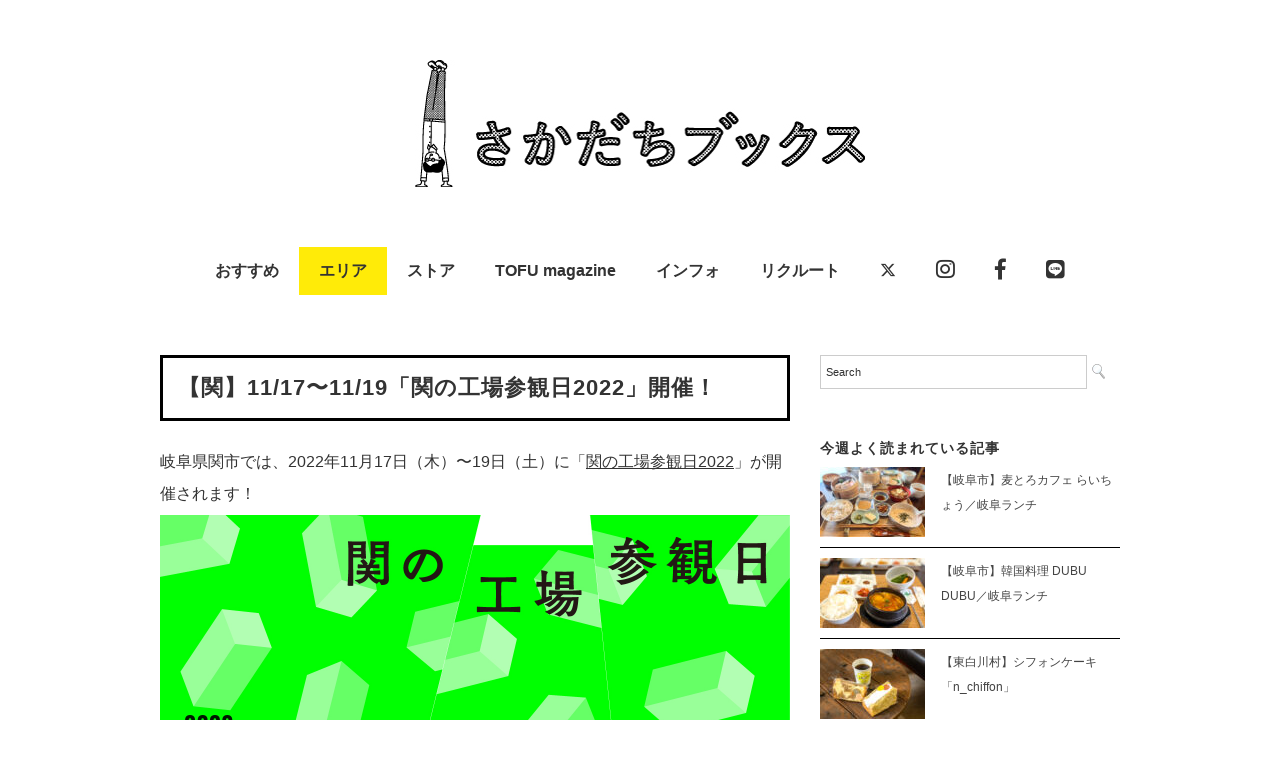

--- FILE ---
content_type: text/html; charset=UTF-8
request_url: https://sakadachibooks.com/kojosankanbi2022_pr/
body_size: 91811
content:
<!DOCTYPE html>
<html lang="ja">
<head>
<meta charset="UTF-8" />
<meta name="viewport" content="width=device-width, initial-scale=1.0">
<link rel="stylesheet" href="https://sakadachibooks.com/wp-content/themes/folclore/responsive.css" type="text/css" media="screen, print" />
<link rel="stylesheet" href="https://sakadachibooks.com/wp-content/themes/sakadachi/style.css" type="text/css" media="screen, print" />
<title>【関】11/17〜11/19「関の工場参観日2022」開催！ &#8211; 岐阜のローカルメディア ｜ さかだちブックス　｜ 暮らし・情報・観光</title>
<script type="text/javascript">
/* <![CDATA[ */
window.JetpackScriptData = {"site":{"icon":"https://i0.wp.com/sakadachibooks.com/wp-content/uploads/2018/10/cropped-logo.png?w=64\u0026ssl=1","title":"岐阜のローカルメディア ｜ さかだちブックス　｜ 暮らし・情報・観光","host":"unknown","is_wpcom_platform":false}};
/* ]]> */
</script>
<meta name='robots' content='max-image-preview:large' />
	<style>img:is([sizes="auto" i], [sizes^="auto," i]) { contain-intrinsic-size: 3000px 1500px }</style>
	<link rel='dns-prefetch' href='//ajax.googleapis.com' />
<link rel='dns-prefetch' href='//stats.wp.com' />
<link rel='dns-prefetch' href='//use.fontawesome.com' />
<link rel='dns-prefetch' href='//v0.wordpress.com' />
<link rel="alternate" type="application/rss+xml" title="岐阜のローカルメディア ｜ さかだちブックス　｜ 暮らし・情報・観光 &raquo; フィード" href="https://sakadachibooks.com/feed/" />
<link rel="alternate" type="application/rss+xml" title="岐阜のローカルメディア ｜ さかだちブックス　｜ 暮らし・情報・観光 &raquo; コメントフィード" href="https://sakadachibooks.com/comments/feed/" />
<script type="text/javascript" id="wpp-js" src="https://sakadachibooks.com/wp-content/plugins/wordpress-popular-posts/assets/js/wpp.min.js?ver=7.3.3" data-sampling="1" data-sampling-rate="100" data-api-url="https://sakadachibooks.com/wp-json/wordpress-popular-posts" data-post-id="68265" data-token="29eb93a9da" data-lang="0" data-debug="0"></script>
<script type="text/javascript">
/* <![CDATA[ */
window._wpemojiSettings = {"baseUrl":"https:\/\/s.w.org\/images\/core\/emoji\/15.0.3\/72x72\/","ext":".png","svgUrl":"https:\/\/s.w.org\/images\/core\/emoji\/15.0.3\/svg\/","svgExt":".svg","source":{"concatemoji":"https:\/\/sakadachibooks.com\/wp-includes\/js\/wp-emoji-release.min.js?ver=6.7.4"}};
/*! This file is auto-generated */
!function(i,n){var o,s,e;function c(e){try{var t={supportTests:e,timestamp:(new Date).valueOf()};sessionStorage.setItem(o,JSON.stringify(t))}catch(e){}}function p(e,t,n){e.clearRect(0,0,e.canvas.width,e.canvas.height),e.fillText(t,0,0);var t=new Uint32Array(e.getImageData(0,0,e.canvas.width,e.canvas.height).data),r=(e.clearRect(0,0,e.canvas.width,e.canvas.height),e.fillText(n,0,0),new Uint32Array(e.getImageData(0,0,e.canvas.width,e.canvas.height).data));return t.every(function(e,t){return e===r[t]})}function u(e,t,n){switch(t){case"flag":return n(e,"\ud83c\udff3\ufe0f\u200d\u26a7\ufe0f","\ud83c\udff3\ufe0f\u200b\u26a7\ufe0f")?!1:!n(e,"\ud83c\uddfa\ud83c\uddf3","\ud83c\uddfa\u200b\ud83c\uddf3")&&!n(e,"\ud83c\udff4\udb40\udc67\udb40\udc62\udb40\udc65\udb40\udc6e\udb40\udc67\udb40\udc7f","\ud83c\udff4\u200b\udb40\udc67\u200b\udb40\udc62\u200b\udb40\udc65\u200b\udb40\udc6e\u200b\udb40\udc67\u200b\udb40\udc7f");case"emoji":return!n(e,"\ud83d\udc26\u200d\u2b1b","\ud83d\udc26\u200b\u2b1b")}return!1}function f(e,t,n){var r="undefined"!=typeof WorkerGlobalScope&&self instanceof WorkerGlobalScope?new OffscreenCanvas(300,150):i.createElement("canvas"),a=r.getContext("2d",{willReadFrequently:!0}),o=(a.textBaseline="top",a.font="600 32px Arial",{});return e.forEach(function(e){o[e]=t(a,e,n)}),o}function t(e){var t=i.createElement("script");t.src=e,t.defer=!0,i.head.appendChild(t)}"undefined"!=typeof Promise&&(o="wpEmojiSettingsSupports",s=["flag","emoji"],n.supports={everything:!0,everythingExceptFlag:!0},e=new Promise(function(e){i.addEventListener("DOMContentLoaded",e,{once:!0})}),new Promise(function(t){var n=function(){try{var e=JSON.parse(sessionStorage.getItem(o));if("object"==typeof e&&"number"==typeof e.timestamp&&(new Date).valueOf()<e.timestamp+604800&&"object"==typeof e.supportTests)return e.supportTests}catch(e){}return null}();if(!n){if("undefined"!=typeof Worker&&"undefined"!=typeof OffscreenCanvas&&"undefined"!=typeof URL&&URL.createObjectURL&&"undefined"!=typeof Blob)try{var e="postMessage("+f.toString()+"("+[JSON.stringify(s),u.toString(),p.toString()].join(",")+"));",r=new Blob([e],{type:"text/javascript"}),a=new Worker(URL.createObjectURL(r),{name:"wpTestEmojiSupports"});return void(a.onmessage=function(e){c(n=e.data),a.terminate(),t(n)})}catch(e){}c(n=f(s,u,p))}t(n)}).then(function(e){for(var t in e)n.supports[t]=e[t],n.supports.everything=n.supports.everything&&n.supports[t],"flag"!==t&&(n.supports.everythingExceptFlag=n.supports.everythingExceptFlag&&n.supports[t]);n.supports.everythingExceptFlag=n.supports.everythingExceptFlag&&!n.supports.flag,n.DOMReady=!1,n.readyCallback=function(){n.DOMReady=!0}}).then(function(){return e}).then(function(){var e;n.supports.everything||(n.readyCallback(),(e=n.source||{}).concatemoji?t(e.concatemoji):e.wpemoji&&e.twemoji&&(t(e.twemoji),t(e.wpemoji)))}))}((window,document),window._wpemojiSettings);
/* ]]> */
</script>
<style id='wp-emoji-styles-inline-css' type='text/css'>

	img.wp-smiley, img.emoji {
		display: inline !important;
		border: none !important;
		box-shadow: none !important;
		height: 1em !important;
		width: 1em !important;
		margin: 0 0.07em !important;
		vertical-align: -0.1em !important;
		background: none !important;
		padding: 0 !important;
	}
</style>
<link rel='stylesheet' id='wp-block-library-css' href='https://sakadachibooks.com/wp-includes/css/dist/block-library/style.min.css?ver=6.7.4' type='text/css' media='all' />
<link rel='stylesheet' id='mediaelement-css' href='https://sakadachibooks.com/wp-includes/js/mediaelement/mediaelementplayer-legacy.min.css?ver=4.2.17' type='text/css' media='all' />
<link rel='stylesheet' id='wp-mediaelement-css' href='https://sakadachibooks.com/wp-includes/js/mediaelement/wp-mediaelement.min.css?ver=6.7.4' type='text/css' media='all' />
<style id='jetpack-sharing-buttons-style-inline-css' type='text/css'>
.jetpack-sharing-buttons__services-list{display:flex;flex-direction:row;flex-wrap:wrap;gap:0;list-style-type:none;margin:5px;padding:0}.jetpack-sharing-buttons__services-list.has-small-icon-size{font-size:12px}.jetpack-sharing-buttons__services-list.has-normal-icon-size{font-size:16px}.jetpack-sharing-buttons__services-list.has-large-icon-size{font-size:24px}.jetpack-sharing-buttons__services-list.has-huge-icon-size{font-size:36px}@media print{.jetpack-sharing-buttons__services-list{display:none!important}}.editor-styles-wrapper .wp-block-jetpack-sharing-buttons{gap:0;padding-inline-start:0}ul.jetpack-sharing-buttons__services-list.has-background{padding:1.25em 2.375em}
</style>
<style id='classic-theme-styles-inline-css' type='text/css'>
/*! This file is auto-generated */
.wp-block-button__link{color:#fff;background-color:#32373c;border-radius:9999px;box-shadow:none;text-decoration:none;padding:calc(.667em + 2px) calc(1.333em + 2px);font-size:1.125em}.wp-block-file__button{background:#32373c;color:#fff;text-decoration:none}
</style>
<style id='global-styles-inline-css' type='text/css'>
:root{--wp--preset--aspect-ratio--square: 1;--wp--preset--aspect-ratio--4-3: 4/3;--wp--preset--aspect-ratio--3-4: 3/4;--wp--preset--aspect-ratio--3-2: 3/2;--wp--preset--aspect-ratio--2-3: 2/3;--wp--preset--aspect-ratio--16-9: 16/9;--wp--preset--aspect-ratio--9-16: 9/16;--wp--preset--color--black: #000000;--wp--preset--color--cyan-bluish-gray: #abb8c3;--wp--preset--color--white: #ffffff;--wp--preset--color--pale-pink: #f78da7;--wp--preset--color--vivid-red: #cf2e2e;--wp--preset--color--luminous-vivid-orange: #ff6900;--wp--preset--color--luminous-vivid-amber: #fcb900;--wp--preset--color--light-green-cyan: #7bdcb5;--wp--preset--color--vivid-green-cyan: #00d084;--wp--preset--color--pale-cyan-blue: #8ed1fc;--wp--preset--color--vivid-cyan-blue: #0693e3;--wp--preset--color--vivid-purple: #9b51e0;--wp--preset--gradient--vivid-cyan-blue-to-vivid-purple: linear-gradient(135deg,rgba(6,147,227,1) 0%,rgb(155,81,224) 100%);--wp--preset--gradient--light-green-cyan-to-vivid-green-cyan: linear-gradient(135deg,rgb(122,220,180) 0%,rgb(0,208,130) 100%);--wp--preset--gradient--luminous-vivid-amber-to-luminous-vivid-orange: linear-gradient(135deg,rgba(252,185,0,1) 0%,rgba(255,105,0,1) 100%);--wp--preset--gradient--luminous-vivid-orange-to-vivid-red: linear-gradient(135deg,rgba(255,105,0,1) 0%,rgb(207,46,46) 100%);--wp--preset--gradient--very-light-gray-to-cyan-bluish-gray: linear-gradient(135deg,rgb(238,238,238) 0%,rgb(169,184,195) 100%);--wp--preset--gradient--cool-to-warm-spectrum: linear-gradient(135deg,rgb(74,234,220) 0%,rgb(151,120,209) 20%,rgb(207,42,186) 40%,rgb(238,44,130) 60%,rgb(251,105,98) 80%,rgb(254,248,76) 100%);--wp--preset--gradient--blush-light-purple: linear-gradient(135deg,rgb(255,206,236) 0%,rgb(152,150,240) 100%);--wp--preset--gradient--blush-bordeaux: linear-gradient(135deg,rgb(254,205,165) 0%,rgb(254,45,45) 50%,rgb(107,0,62) 100%);--wp--preset--gradient--luminous-dusk: linear-gradient(135deg,rgb(255,203,112) 0%,rgb(199,81,192) 50%,rgb(65,88,208) 100%);--wp--preset--gradient--pale-ocean: linear-gradient(135deg,rgb(255,245,203) 0%,rgb(182,227,212) 50%,rgb(51,167,181) 100%);--wp--preset--gradient--electric-grass: linear-gradient(135deg,rgb(202,248,128) 0%,rgb(113,206,126) 100%);--wp--preset--gradient--midnight: linear-gradient(135deg,rgb(2,3,129) 0%,rgb(40,116,252) 100%);--wp--preset--font-size--small: 13px;--wp--preset--font-size--medium: 20px;--wp--preset--font-size--large: 36px;--wp--preset--font-size--x-large: 42px;--wp--preset--spacing--20: 0.44rem;--wp--preset--spacing--30: 0.67rem;--wp--preset--spacing--40: 1rem;--wp--preset--spacing--50: 1.5rem;--wp--preset--spacing--60: 2.25rem;--wp--preset--spacing--70: 3.38rem;--wp--preset--spacing--80: 5.06rem;--wp--preset--shadow--natural: 6px 6px 9px rgba(0, 0, 0, 0.2);--wp--preset--shadow--deep: 12px 12px 50px rgba(0, 0, 0, 0.4);--wp--preset--shadow--sharp: 6px 6px 0px rgba(0, 0, 0, 0.2);--wp--preset--shadow--outlined: 6px 6px 0px -3px rgba(255, 255, 255, 1), 6px 6px rgba(0, 0, 0, 1);--wp--preset--shadow--crisp: 6px 6px 0px rgba(0, 0, 0, 1);}:where(.is-layout-flex){gap: 0.5em;}:where(.is-layout-grid){gap: 0.5em;}body .is-layout-flex{display: flex;}.is-layout-flex{flex-wrap: wrap;align-items: center;}.is-layout-flex > :is(*, div){margin: 0;}body .is-layout-grid{display: grid;}.is-layout-grid > :is(*, div){margin: 0;}:where(.wp-block-columns.is-layout-flex){gap: 2em;}:where(.wp-block-columns.is-layout-grid){gap: 2em;}:where(.wp-block-post-template.is-layout-flex){gap: 1.25em;}:where(.wp-block-post-template.is-layout-grid){gap: 1.25em;}.has-black-color{color: var(--wp--preset--color--black) !important;}.has-cyan-bluish-gray-color{color: var(--wp--preset--color--cyan-bluish-gray) !important;}.has-white-color{color: var(--wp--preset--color--white) !important;}.has-pale-pink-color{color: var(--wp--preset--color--pale-pink) !important;}.has-vivid-red-color{color: var(--wp--preset--color--vivid-red) !important;}.has-luminous-vivid-orange-color{color: var(--wp--preset--color--luminous-vivid-orange) !important;}.has-luminous-vivid-amber-color{color: var(--wp--preset--color--luminous-vivid-amber) !important;}.has-light-green-cyan-color{color: var(--wp--preset--color--light-green-cyan) !important;}.has-vivid-green-cyan-color{color: var(--wp--preset--color--vivid-green-cyan) !important;}.has-pale-cyan-blue-color{color: var(--wp--preset--color--pale-cyan-blue) !important;}.has-vivid-cyan-blue-color{color: var(--wp--preset--color--vivid-cyan-blue) !important;}.has-vivid-purple-color{color: var(--wp--preset--color--vivid-purple) !important;}.has-black-background-color{background-color: var(--wp--preset--color--black) !important;}.has-cyan-bluish-gray-background-color{background-color: var(--wp--preset--color--cyan-bluish-gray) !important;}.has-white-background-color{background-color: var(--wp--preset--color--white) !important;}.has-pale-pink-background-color{background-color: var(--wp--preset--color--pale-pink) !important;}.has-vivid-red-background-color{background-color: var(--wp--preset--color--vivid-red) !important;}.has-luminous-vivid-orange-background-color{background-color: var(--wp--preset--color--luminous-vivid-orange) !important;}.has-luminous-vivid-amber-background-color{background-color: var(--wp--preset--color--luminous-vivid-amber) !important;}.has-light-green-cyan-background-color{background-color: var(--wp--preset--color--light-green-cyan) !important;}.has-vivid-green-cyan-background-color{background-color: var(--wp--preset--color--vivid-green-cyan) !important;}.has-pale-cyan-blue-background-color{background-color: var(--wp--preset--color--pale-cyan-blue) !important;}.has-vivid-cyan-blue-background-color{background-color: var(--wp--preset--color--vivid-cyan-blue) !important;}.has-vivid-purple-background-color{background-color: var(--wp--preset--color--vivid-purple) !important;}.has-black-border-color{border-color: var(--wp--preset--color--black) !important;}.has-cyan-bluish-gray-border-color{border-color: var(--wp--preset--color--cyan-bluish-gray) !important;}.has-white-border-color{border-color: var(--wp--preset--color--white) !important;}.has-pale-pink-border-color{border-color: var(--wp--preset--color--pale-pink) !important;}.has-vivid-red-border-color{border-color: var(--wp--preset--color--vivid-red) !important;}.has-luminous-vivid-orange-border-color{border-color: var(--wp--preset--color--luminous-vivid-orange) !important;}.has-luminous-vivid-amber-border-color{border-color: var(--wp--preset--color--luminous-vivid-amber) !important;}.has-light-green-cyan-border-color{border-color: var(--wp--preset--color--light-green-cyan) !important;}.has-vivid-green-cyan-border-color{border-color: var(--wp--preset--color--vivid-green-cyan) !important;}.has-pale-cyan-blue-border-color{border-color: var(--wp--preset--color--pale-cyan-blue) !important;}.has-vivid-cyan-blue-border-color{border-color: var(--wp--preset--color--vivid-cyan-blue) !important;}.has-vivid-purple-border-color{border-color: var(--wp--preset--color--vivid-purple) !important;}.has-vivid-cyan-blue-to-vivid-purple-gradient-background{background: var(--wp--preset--gradient--vivid-cyan-blue-to-vivid-purple) !important;}.has-light-green-cyan-to-vivid-green-cyan-gradient-background{background: var(--wp--preset--gradient--light-green-cyan-to-vivid-green-cyan) !important;}.has-luminous-vivid-amber-to-luminous-vivid-orange-gradient-background{background: var(--wp--preset--gradient--luminous-vivid-amber-to-luminous-vivid-orange) !important;}.has-luminous-vivid-orange-to-vivid-red-gradient-background{background: var(--wp--preset--gradient--luminous-vivid-orange-to-vivid-red) !important;}.has-very-light-gray-to-cyan-bluish-gray-gradient-background{background: var(--wp--preset--gradient--very-light-gray-to-cyan-bluish-gray) !important;}.has-cool-to-warm-spectrum-gradient-background{background: var(--wp--preset--gradient--cool-to-warm-spectrum) !important;}.has-blush-light-purple-gradient-background{background: var(--wp--preset--gradient--blush-light-purple) !important;}.has-blush-bordeaux-gradient-background{background: var(--wp--preset--gradient--blush-bordeaux) !important;}.has-luminous-dusk-gradient-background{background: var(--wp--preset--gradient--luminous-dusk) !important;}.has-pale-ocean-gradient-background{background: var(--wp--preset--gradient--pale-ocean) !important;}.has-electric-grass-gradient-background{background: var(--wp--preset--gradient--electric-grass) !important;}.has-midnight-gradient-background{background: var(--wp--preset--gradient--midnight) !important;}.has-small-font-size{font-size: var(--wp--preset--font-size--small) !important;}.has-medium-font-size{font-size: var(--wp--preset--font-size--medium) !important;}.has-large-font-size{font-size: var(--wp--preset--font-size--large) !important;}.has-x-large-font-size{font-size: var(--wp--preset--font-size--x-large) !important;}
:where(.wp-block-post-template.is-layout-flex){gap: 1.25em;}:where(.wp-block-post-template.is-layout-grid){gap: 1.25em;}
:where(.wp-block-columns.is-layout-flex){gap: 2em;}:where(.wp-block-columns.is-layout-grid){gap: 2em;}
:root :where(.wp-block-pullquote){font-size: 1.5em;line-height: 1.6;}
</style>
<link rel='stylesheet' id='contact-form-7-css' href='https://sakadachibooks.com/wp-content/plugins/contact-form-7/includes/css/styles.css?ver=6.1' type='text/css' media='all' />
<link rel='stylesheet' id='wordpress-popular-posts-css-css' href='https://sakadachibooks.com/wp-content/plugins/wordpress-popular-posts/assets/css/wpp.css?ver=7.3.3' type='text/css' media='all' />
<link rel='stylesheet' id='parent-style-css' href='https://sakadachibooks.com/wp-content/themes/folclore/style.css?ver=6.7.4' type='text/css' media='all' />
<link rel='stylesheet' id='child-style-css' href='https://sakadachibooks.com/wp-content/themes/sakadachi/style.css?ver=6.7.4' type='text/css' media='all' />
<style id='jetpack_facebook_likebox-inline-css' type='text/css'>
.widget_facebook_likebox {
	overflow: hidden;
}

</style>
<link rel='stylesheet' id='no-right-click-images-frontend-css' href='https://sakadachibooks.com/wp-content/plugins/no-right-click-images-plugin/css/no-right-click-images-frontend.css?ver=4.0' type='text/css' media='all' />
<link rel='stylesheet' id='font-awesome-official-css' href='https://use.fontawesome.com/releases/v6.4.2/css/all.css' type='text/css' media='all' integrity="sha384-blOohCVdhjmtROpu8+CfTnUWham9nkX7P7OZQMst+RUnhtoY/9qemFAkIKOYxDI3" crossorigin="anonymous" />
<link rel='stylesheet' id='font-awesome-official-v4shim-css' href='https://use.fontawesome.com/releases/v6.4.2/css/v4-shims.css' type='text/css' media='all' integrity="sha384-IqMDcR2qh8kGcGdRrxwop5R2GiUY5h8aDR/LhYxPYiXh3sAAGGDkFvFqWgFvTsTd" crossorigin="anonymous" />
<script type="text/javascript" src="//ajax.googleapis.com/ajax/libs/jquery/1.7.1/jquery.min.js?ver=1.7.1" id="jquery-js"></script>
<link rel="https://api.w.org/" href="https://sakadachibooks.com/wp-json/" /><link rel="alternate" title="JSON" type="application/json" href="https://sakadachibooks.com/wp-json/wp/v2/posts/68265" /><link rel='shortlink' href='https://wp.me/p5Q3Kw-hL3' />
<link rel="alternate" title="oEmbed (JSON)" type="application/json+oembed" href="https://sakadachibooks.com/wp-json/oembed/1.0/embed?url=https%3A%2F%2Fsakadachibooks.com%2Fkojosankanbi2022_pr%2F" />
<link rel="alternate" title="oEmbed (XML)" type="text/xml+oembed" href="https://sakadachibooks.com/wp-json/oembed/1.0/embed?url=https%3A%2F%2Fsakadachibooks.com%2Fkojosankanbi2022_pr%2F&#038;format=xml" />
	<style>img#wpstats{display:none}</style>
		            <style id="wpp-loading-animation-styles">@-webkit-keyframes bgslide{from{background-position-x:0}to{background-position-x:-200%}}@keyframes bgslide{from{background-position-x:0}to{background-position-x:-200%}}.wpp-widget-block-placeholder,.wpp-shortcode-placeholder{margin:0 auto;width:60px;height:3px;background:#dd3737;background:linear-gradient(90deg,#dd3737 0%,#571313 10%,#dd3737 100%);background-size:200% auto;border-radius:3px;-webkit-animation:bgslide 1s infinite linear;animation:bgslide 1s infinite linear}</style>
            <meta name='description' content='岐阜県関市では、2022年11月17日（木）〜19日（土）に「関の工場参観日2022」が開催されます！今年で9回目の開催となる「関の工場参観日」は、刃物産業をはじめとしたものづくりのまち、関市の工場を広く開放するイベント。工場見学やワークショップを通じて、ものづくりの面白……'><meta property="og:title" content="【関】11/17〜11/19「関の工場参観日2022」開催！ &#8211; 岐阜のローカルメディア ｜ さかだちブックス　｜ 暮らし・情報・観光" />
<meta property="og:description" content="岐阜県関市では、2022年11月17日（木）〜19日（土）に「関の工場参観日2022」が開催されます！ 今年で9回目の開催となる「関の工場参観日」は、刃物産業をはじめとしたものづくりのまち、関市の工場" />
<meta property="og:type" content="article" />
<meta property="og:url" content="https://sakadachibooks.com/kojosankanbi2022_pr/" />
<meta property="og:image" content="https://sakadachibooks.com/wp-content/uploads/2022/10/seki-open-factory_banner_patix.jpg" />
<meta property="og:site_name" content="岐阜のローカルメディア ｜ さかだちブックス　｜ 暮らし・情報・観光" />
<meta name="twitter:card" content="summary_large_image" />
<meta property="og:locale" content="ja_JP" />
<link rel="icon" href="https://sakadachibooks.com/wp-content/uploads/2018/10/cropped-logo-32x32.png" sizes="32x32" />
<link rel="icon" href="https://sakadachibooks.com/wp-content/uploads/2018/10/cropped-logo-192x192.png" sizes="192x192" />
<link rel="apple-touch-icon" href="https://sakadachibooks.com/wp-content/uploads/2018/10/cropped-logo-180x180.png" />
<meta name="msapplication-TileImage" content="https://sakadachibooks.com/wp-content/uploads/2018/10/cropped-logo-270x270.png" />
		<style type="text/css" id="wp-custom-css">
			.topbox .custom-html-widget a {
	display: inline-block;
	width: 100%;
	height: auto;
}

.topbox .custom-html-widget a img {
	width: 100%!important;
	height: 180px!important;
	object-fit: contain;
}		</style>
		

<!-- Global site tag (gtag.js) - Google Analytics -->
<script async src="https://www.googletagmanager.com/gtag/js?id=UA-60792230-1"></script>
<script>
  window.dataLayer = window.dataLayer || [];
  function gtag(){dataLayer.push(arguments);}
  gtag('js', new Date());

  gtag('config', 'UA-60792230-1');
</script>

<link href="https://use.fontawesome.com/releases/v5.6.1/css/all.css" rel="stylesheet">
</head>

<body class="post-template-default single single-post postid-68265 single-format-standard">

<!-- ヘッダー -->
<header id="header">

<!-- ヘッダー中身 -->    
<div class="header-inner">

<!-- ロゴ -->
<!-- トップページ以外 -->
<div class="logo">
<a href="https://sakadachibooks.com" title="岐阜のローカルメディア ｜ さかだちブックス　｜ 暮らし・情報・観光"><img src="https://sakadachibooks.com/wp-content/uploads/2015/10/logo5.jpg" alt="岐阜のローカルメディア ｜ さかだちブックス　｜ 暮らし・情報・観光" /></a>
</div>
<!-- / ロゴ -->

</div>    
<!-- / ヘッダー中身 -->    

</header>
<!-- / ヘッダー -->  
<div class="clear"></div>

<!-- トップナビゲーション -->
<nav id="nav" class="main-navigation" role="navigation">
<div class="menu-topnav-container"><ul id="menu-topnav" class="nav-menu"><li id="menu-item-25298" class="menu-item menu-item-type-taxonomy menu-item-object-category menu-item-has-children menu-item-25298"><a href="https://sakadachibooks.com/category/news/">おすすめ</a>
<ul class="sub-menu">
	<li id="menu-item-25171" class="menu-item menu-item-type-taxonomy menu-item-object-category menu-item-25171"><a href="https://sakadachibooks.com/category/news/gifu-lunch/">ランチ（お昼ご飯）</a></li>
	<li id="menu-item-40777" class="menu-item menu-item-type-taxonomy menu-item-object-category menu-item-40777"><a href="https://sakadachibooks.com/category/news/morning/">モーニング</a></li>
	<li id="menu-item-36964" class="menu-item menu-item-type-taxonomy menu-item-object-category menu-item-36964"><a href="https://sakadachibooks.com/category/news/little-creative-center/%e4%bb%8a%e9%80%b1%e3%81%ae%e7%b7%a8%e9%9b%86%e9%83%a8/">今週の編集部</a></li>
</ul>
</li>
<li id="menu-item-25169" class="menu-item menu-item-type-taxonomy menu-item-object-category current-post-ancestor menu-item-has-children menu-item-25169"><a href="https://sakadachibooks.com/category/town/">エリア</a>
<ul class="sub-menu">
	<li id="menu-item-49228" class="menu-item menu-item-type-taxonomy menu-item-object-category menu-item-49228"><a href="https://sakadachibooks.com/category/town/gifu-region/">岐阜地域</a></li>
	<li id="menu-item-49229" class="menu-item menu-item-type-taxonomy menu-item-object-category menu-item-49229"><a href="https://sakadachibooks.com/category/town/seinou-region/">西濃地域</a></li>
	<li id="menu-item-49226" class="menu-item menu-item-type-taxonomy menu-item-object-category current-post-ancestor menu-item-49226"><a href="https://sakadachibooks.com/category/town/chunou-region/">中濃地域</a></li>
	<li id="menu-item-49227" class="menu-item menu-item-type-taxonomy menu-item-object-category menu-item-49227"><a href="https://sakadachibooks.com/category/town/tounou-region/">東濃地域</a></li>
	<li id="menu-item-25294" class="menu-item menu-item-type-taxonomy menu-item-object-category menu-item-25294"><a href="https://sakadachibooks.com/category/town/hida-region/">飛騨地域</a></li>
	<li id="menu-item-25296" class="menu-item menu-item-type-taxonomy menu-item-object-category menu-item-25296"><a href="https://sakadachibooks.com/category/town/tokyo/">東京</a></li>
	<li id="menu-item-25295" class="menu-item menu-item-type-taxonomy menu-item-object-category menu-item-25295"><a href="https://sakadachibooks.com/category/town/prefecture/">その他の都道府県</a></li>
</ul>
</li>
<li id="menu-item-39819" class="menu-item menu-item-type-custom menu-item-object-custom menu-item-has-children menu-item-39819"><a href="#">ストア</a>
<ul class="sub-menu">
	<li id="menu-item-78487" class="menu-item menu-item-type-taxonomy menu-item-object-category menu-item-78487"><a href="https://sakadachibooks.com/category/town/tokyo/%e5%b2%90%e9%98%9c%e3%83%88%e3%83%bc%e3%82%ad%e3%83%a7%e3%83%bc/">岐阜トーキョー</a></li>
</ul>
</li>
<li id="menu-item-58207" class="menu-item menu-item-type-taxonomy menu-item-object-category menu-item-58207"><a href="https://sakadachibooks.com/category/news/little-creative-center/tofu_magazine/">TOFU magazine</a></li>
<li id="menu-item-224" class="menu-item menu-item-type-post_type menu-item-object-page menu-item-has-children menu-item-224"><a href="https://sakadachibooks.com/contact/">インフォ</a>
<ul class="sub-menu">
	<li id="menu-item-25305" class="menu-item menu-item-type-taxonomy menu-item-object-category menu-item-25305"><a href="https://sakadachibooks.com/category/news/media/">掲載情報</a></li>
	<li id="menu-item-25309" class="menu-item menu-item-type-post_type menu-item-object-page menu-item-25309"><a href="https://sakadachibooks.com/contact/">アバウト</a></li>
</ul>
</li>
<li id="menu-item-59049" class="menu-item menu-item-type-taxonomy menu-item-object-category menu-item-59049"><a href="https://sakadachibooks.com/category/news/little-creative-center/recruit/">リクルート</a></li>
<li id="menu-item-25190" class="menu-item menu-item-type-custom menu-item-object-custom menu-item-25190"><a href="https://twitter.com/sakadachibooks"><i class="fa-brands fa-x-twitter"></i></a></li>
<li id="menu-item-25191" class="menu-item menu-item-type-custom menu-item-object-custom menu-item-25191"><a href="https://www.instagram.com/sakadachi_books/"><i class="fab fa-instagram fa-lg"></i></a></li>
<li id="menu-item-25192" class="menu-item menu-item-type-custom menu-item-object-custom menu-item-25192"><a href="https://www.facebook.com/sakadachibooks/"><i class="fab fa-facebook-f fa-lg"></i></a></li>
<li id="menu-item-28478" class="menu-item menu-item-type-custom menu-item-object-custom menu-item-28478"><a href="https://line.me/R/ti/p/%40wxm9636b"><i class="fab fa-line fa-lg"></i></a></li>
</ul></div></nav>

<!-- / トップナビゲーション -->
<div class="clear"></div>  
<!-- 全体warapper -->
<div class="wrapper">

<!-- メインwrap -->
<div id="main">

<!-- コンテンツブロック -->
<div class="row">

<!-- 本文エリア -->
<div class="twothird">




<!-- ポスト -->
<article id="post-68265" class="post-68265 post type-post status-publish format-standard has-post-thumbnail hentry category-114 category-seki">

<!-- 投稿ループ -->


<h1 class="blog-title">【関】11/17〜11/19「関の工場参観日2022」開催！</h1>

<div class="single-contents">

<p>岐阜県関市では、2022年11月17日（木）〜19日（土）に「<a rel="noreferrer noopener" href="https://kojosankanbi.jp/" target="_blank">関の工場参観日2022</a>」が開催されます！</p>



<figure class="wp-block-image size-full"><img fetchpriority="high" decoding="async" width="1260" height="840" src="https://sakadachibooks.com/wp-content/uploads/2022/10/seki-open-factory_banner_patix.jpg" alt="" class="wp-image-68284"/></figure>



<p>今年で9回目の開催となる「関の工場参観日」は、刃物産業をはじめとしたものづくりのまち、関市の工場を広く開放するイベント。工場見学やワークショップを通じて、ものづくりの面白さや奥深さが体感できます。</p>



<p>今年は夏の「<a rel="noreferrer noopener" href="https://kojosankanbi.jp/info_column/info/3015" target="_blank">工場FES</a>」の開催や、10月にJR岐阜駅周辺で開催された<a rel="noreferrer noopener" href="https://kojosankanbi.jp/info_column/info/3372" target="_blank">「GIFUクラフトフェア」への出店</a>などを通じて、事前のPRにも力を入れていましたが、いよいよ本番の開催が1か月後に迫ってきました。そこで今回は、「<a rel="noreferrer noopener" href="https://kojosankanbi.jp/" target="_blank">関の工場参観日2022</a>」の見どころをご紹介します！</p>



<div class="wp-block-jetpack-tiled-gallery aligncenter is-style-rectangular"><div class="tiled-gallery__gallery"><div class="tiled-gallery__row"><div class="tiled-gallery__col" style="flex-basis:69.32599%"><figure class="tiled-gallery__item"><img decoding="async" srcset="https://i1.wp.com/sakadachibooks.com/wp-content/uploads/2022/10/DSC07154webweb.jpg?strip=info&#038;w=600&#038;ssl=1 600w,https://i1.wp.com/sakadachibooks.com/wp-content/uploads/2022/10/DSC07154webweb.jpg?strip=info&#038;w=900&#038;ssl=1 900w,https://i1.wp.com/sakadachibooks.com/wp-content/uploads/2022/10/DSC07154webweb.jpg?strip=info&#038;w=1200&#038;ssl=1 1200w,https://i1.wp.com/sakadachibooks.com/wp-content/uploads/2022/10/DSC07154webweb.jpg?strip=info&#038;w=1260&#038;ssl=1 1260w" alt="" data-height="840" data-id="68314" data-link="https://sakadachibooks.com/?attachment_id=68314" data-url="https://sakadachibooks.com/wp-content/uploads/2022/10/DSC07154webweb.jpg" data-width="1260" src="https://i1.wp.com/sakadachibooks.com/wp-content/uploads/2022/10/DSC07154webweb.jpg?ssl=1" data-amp-layout="responsive"/></figure></div><div class="tiled-gallery__col" style="flex-basis:30.67401%"><figure class="tiled-gallery__item"><img decoding="async" srcset="https://i0.wp.com/sakadachibooks.com/wp-content/uploads/2022/10/IMG_2691web.jpg?strip=info&#038;w=600&#038;ssl=1 600w,https://i0.wp.com/sakadachibooks.com/wp-content/uploads/2022/10/IMG_2691web.jpg?strip=info&#038;w=900&#038;ssl=1 900w,https://i0.wp.com/sakadachibooks.com/wp-content/uploads/2022/10/IMG_2691web.jpg?strip=info&#038;w=1120&#038;ssl=1 1120w" alt="" data-height="840" data-id="68319" data-link="https://sakadachibooks.com/?attachment_id=68319" data-url="https://sakadachibooks.com/wp-content/uploads/2022/10/IMG_2691web.jpg" data-width="1120" src="https://i0.wp.com/sakadachibooks.com/wp-content/uploads/2022/10/IMG_2691web.jpg?ssl=1" data-amp-layout="responsive"/></figure><figure class="tiled-gallery__item"><img decoding="async" srcset="https://i1.wp.com/sakadachibooks.com/wp-content/uploads/2022/10/IMG_2692web.jpg?strip=info&#038;w=600&#038;ssl=1 600w,https://i1.wp.com/sakadachibooks.com/wp-content/uploads/2022/10/IMG_2692web.jpg?strip=info&#038;w=900&#038;ssl=1 900w,https://i1.wp.com/sakadachibooks.com/wp-content/uploads/2022/10/IMG_2692web.jpg?strip=info&#038;w=1120&#038;ssl=1 1120w" alt="" data-height="840" data-id="68320" data-link="https://sakadachibooks.com/?attachment_id=68320" data-url="https://sakadachibooks.com/wp-content/uploads/2022/10/IMG_2692web.jpg" data-width="1120" src="https://i1.wp.com/sakadachibooks.com/wp-content/uploads/2022/10/IMG_2692web.jpg?ssl=1" data-amp-layout="responsive"/></figure></div></div></div></div>



<h2 class="wp-block-heading"><mark style="background-color:rgba(0, 0, 0, 0);color:#6aff00" class="has-inline-color">◆</mark>工場見学＆ワークショップ</h2>



<p>今年は40の企業が参加する関の工場参観日。一番見逃せないコンテンツは、工場見学とワークショップです！</p>



<p>工場見学では、普段は見ることのできない迫力のある機械や、職人さんの熟練の技を間近で見ることができます。「わたしたちの身近にあるものや、見えないところで社会を支えてくれているものがこんな風にできているんだ！」と実感できますよ。工場見学は職人さんや社員さんが案内してくれるので、ぜひ、現場で働く人たちといろいろお話ししてみてくださいね。</p>



<div class="wp-block-jetpack-slideshow aligncenter" data-effect="slide"><div class="wp-block-jetpack-slideshow_container swiper-container"><ul class="wp-block-jetpack-slideshow_swiper-wrapper swiper-wrapper"><li class="wp-block-jetpack-slideshow_slide swiper-slide"><figure><img decoding="async" width="1260" height="840" alt="" class="wp-block-jetpack-slideshow_image wp-image-68317" data-id="68317" src="https://sakadachibooks.com/wp-content/uploads/2022/10/DSC09091webweb.jpg"/></figure></li><li class="wp-block-jetpack-slideshow_slide swiper-slide"><figure><img decoding="async" width="1260" height="840" alt="" class="wp-block-jetpack-slideshow_image wp-image-68323" data-id="68323" src="https://sakadachibooks.com/wp-content/uploads/2022/10/藤原兼房DSC04944web.jpg"/></figure></li><li class="wp-block-jetpack-slideshow_slide swiper-slide"><figure><img loading="lazy" decoding="async" width="1260" height="840" alt="" class="wp-block-jetpack-slideshow_image wp-image-68318" data-id="68318" src="https://sakadachibooks.com/wp-content/uploads/2022/10/DSC09806webweb.jpg"/></figure></li><li class="wp-block-jetpack-slideshow_slide swiper-slide"><figure><img loading="lazy" decoding="async" width="1260" height="840" alt="" class="wp-block-jetpack-slideshow_image wp-image-68310" data-id="68310" src="https://sakadachibooks.com/wp-content/uploads/2022/10/DSC01506rawweb.jpg"/></figure></li></ul><a class="wp-block-jetpack-slideshow_button-prev swiper-button-prev swiper-button-white" role="button"></a><a class="wp-block-jetpack-slideshow_button-next swiper-button-next swiper-button-white" role="button"></a><a aria-label="Pause Slideshow" class="wp-block-jetpack-slideshow_button-pause" role="button"></a><div class="wp-block-jetpack-slideshow_pagination swiper-pagination swiper-pagination-white"></div></div></div>



<p>ワークショップでは、職人さんが実際に行っている作業や、工場で作られている製品を使ったものづくりが体験できます。</p>



<p>包丁やナイフを使う「刃物のまち」らしいワークショップはもちろん、鉄に木材、食品など、扱うものはさまざま。工場参観日ならではの多種多様なものづくりに挑戦してみましょう！</p>



<div class="wp-block-jetpack-slideshow aligncenter is-style-rectangular" data-effect="slide"><div class="wp-block-jetpack-slideshow_container swiper-container"><ul class="wp-block-jetpack-slideshow_swiper-wrapper swiper-wrapper"><li class="wp-block-jetpack-slideshow_slide swiper-slide"><figure><img loading="lazy" decoding="async" width="1260" height="840" alt="" class="wp-block-jetpack-slideshow_image wp-image-68324" data-id="68324" src="https://sakadachibooks.com/wp-content/uploads/2022/10/MG_8472web.jpg"/></figure></li><li class="wp-block-jetpack-slideshow_slide swiper-slide"><figure><img loading="lazy" decoding="async" width="1260" height="840" alt="" class="wp-block-jetpack-slideshow_image wp-image-68327" data-id="68327" src="https://sakadachibooks.com/wp-content/uploads/2022/10/MG_8900web.jpg"/></figure></li><li class="wp-block-jetpack-slideshow_slide swiper-slide"><figure><img loading="lazy" decoding="async" width="1260" height="840" alt="" class="wp-block-jetpack-slideshow_image wp-image-68316" data-id="68316" src="https://sakadachibooks.com/wp-content/uploads/2022/10/DSC07272webweb.jpg"/></figure></li><li class="wp-block-jetpack-slideshow_slide swiper-slide"><figure><img loading="lazy" decoding="async" width="1260" height="840" alt="" class="wp-block-jetpack-slideshow_image wp-image-68315" data-id="68315" src="https://sakadachibooks.com/wp-content/uploads/2022/10/DSC07224webweb.jpg"/></figure></li></ul><a class="wp-block-jetpack-slideshow_button-prev swiper-button-prev swiper-button-white" role="button"></a><a class="wp-block-jetpack-slideshow_button-next swiper-button-next swiper-button-white" role="button"></a><a aria-label="Pause Slideshow" class="wp-block-jetpack-slideshow_button-pause" role="button"></a><div class="wp-block-jetpack-slideshow_pagination swiper-pagination swiper-pagination-white"></div></div></div>



<p></p>



<h2 class="wp-block-heading"><mark style="background-color:rgba(0, 0, 0, 0);color:#6aff00" class="has-inline-color">◆</mark>ツアー</h2>



<p>工場参観日をより楽しんでもらうため、今年はさまざまなタイプのツアーが実施されます！</p>



<p class="has-medium-font-size"><strong><mark style="background-color:rgba(0, 0, 0, 0);color:#00b015" class="has-inline-color">【ガイドツアー】</mark></strong></p>



<p>通常の工場見学でも職人さんやスタッフさんたちが案内をしてくれますが、今年はスペシャルなガイドツアーも開催！</p>



<p class="has-black-color has-text-color"><strong>①<a href="https://sekimilk.net/home/">関牛乳</a>のおいしさのヒミツを探る、 牛乳嫌いも牛乳が好きになっちゃうツアー</strong></p>



<figure class="wp-block-image size-full"><img loading="lazy" decoding="async" width="1048" height="592" src="https://sakadachibooks.com/wp-content/uploads/2022/10/306150120_1261227758037141_4950103545483107903_n.png" alt="" class="wp-image-68334"/></figure>



<p>牛乳が苦手な人でもごくごく飲めてしまう関牛乳。その美味しさの秘密を、牛乳が苦手だったガイドとともに、関牛乳の吉田宰志社長とお話ししながら探ります！</p>



<p>開催日時：11月17日（木）15:00〜16:00<br>予約：必要（定員15名）</p>



<p></p>



<p class="has-black-color has-text-color"><strong>②<a href="https://www.kyodoprint.co.jp/" target="_blank" rel="noreferrer noopener">協同印刷(株)</a>×<a href="http://kakudai-gifu.jp/">(株)カクダイ岐阜工場</a> アメージングコラボツアー</strong></p>



<div class="wp-block-jetpack-tiled-gallery aligncenter is-style-rectangular"><div class="tiled-gallery__gallery"><div class="tiled-gallery__row"><div class="tiled-gallery__col" style="flex-basis:50.05765%"><figure class="tiled-gallery__item"><img decoding="async" srcset="https://i2.wp.com/sakadachibooks.com/wp-content/uploads/2022/10/309809127_674989087080948_3924314637498649111_n.jpg?strip=info&#038;w=600&#038;ssl=1 600w,https://i2.wp.com/sakadachibooks.com/wp-content/uploads/2022/10/309809127_674989087080948_3924314637498649111_n.jpg?strip=info&#038;w=900&#038;ssl=1 900w,https://i2.wp.com/sakadachibooks.com/wp-content/uploads/2022/10/309809127_674989087080948_3924314637498649111_n.jpg?strip=info&#038;w=1200&#038;ssl=1 1200w,https://i2.wp.com/sakadachibooks.com/wp-content/uploads/2022/10/309809127_674989087080948_3924314637498649111_n.jpg?strip=info&#038;w=1260&#038;ssl=1 1260w" alt="" data-height="840" data-id="68335" data-link="https://sakadachibooks.com/?attachment_id=68335" data-url="https://sakadachibooks.com/wp-content/uploads/2022/10/309809127_674989087080948_3924314637498649111_n.jpg" data-width="1260" src="https://i2.wp.com/sakadachibooks.com/wp-content/uploads/2022/10/309809127_674989087080948_3924314637498649111_n.jpg?ssl=1" data-amp-layout="responsive"/></figure></div><div class="tiled-gallery__col" style="flex-basis:49.94235%"><figure class="tiled-gallery__item"><img decoding="async" srcset="https://i0.wp.com/sakadachibooks.com/wp-content/uploads/2022/10/310761735_510294241106014_3912987756472766356_n.jpg?strip=info&#038;w=600&#038;ssl=1 600w,https://i0.wp.com/sakadachibooks.com/wp-content/uploads/2022/10/310761735_510294241106014_3912987756472766356_n.jpg?strip=info&#038;w=900&#038;ssl=1 900w,https://i0.wp.com/sakadachibooks.com/wp-content/uploads/2022/10/310761735_510294241106014_3912987756472766356_n.jpg?strip=info&#038;w=1079&#038;ssl=1 1079w" alt="" data-height="721" data-id="68336" data-link="https://sakadachibooks.com/?attachment_id=68336" data-url="https://sakadachibooks.com/wp-content/uploads/2022/10/310761735_510294241106014_3912987756472766356_n.jpg" data-width="1079" src="https://i0.wp.com/sakadachibooks.com/wp-content/uploads/2022/10/310761735_510294241106014_3912987756472766356_n.jpg?ssl=1" data-amp-layout="responsive"/></figure></div></div></div></div>



<p class="has-black-color has-text-color">エンターテイメント性の高い2社の工場見学が楽しめるガイド付きツアー。2つの工場を巡ることで明らかになる仕掛けや、社長同士の軽快なトークなど、コラボレーションならではの魅力が満載です。参加すれば、工場の見方が少し変わるかも…！</p>



<p>開催日時：11月19日（土）9:30〜12:30<br>予約：必要（定員20名）</p>



<div class="wp-block-buttons is-layout-flex wp-block-buttons-is-layout-flex">
<div class="wp-block-button aligncenter has-custom-font-size is-style-fill has-medium-font-size"><a class="wp-block-button__link has-black-color has-text-color has-background" href="https://kojosankanbi.jp/guidetour" style="background-color:#6aff00" target="_blank" rel="noreferrer noopener"><strong>ガイドツアーの申し込みはこちら</strong></a></div>
</div>



<p></p>



<p class="has-medium-font-size"><strong><mark style="background-color:rgba(0, 0, 0, 0);color:#00b015" class="has-inline-color">【バスツアー】</mark></strong></p>



<p>毎年好評のバスツアーは、公共交通機関で来場される方におすすめです。３日間とも午前・午後に2ツアーずつ運行しているので、気になる工場がある方はぜひ利用してみてくださいね。</p>



<figure class="wp-block-image size-full"><img loading="lazy" decoding="async" width="2560" height="1707" src="https://sakadachibooks.com/wp-content/uploads/2022/10/MG_8174-scaled.jpg" alt="" class="wp-image-68337" srcset="https://sakadachibooks.com/wp-content/uploads/2022/10/MG_8174-scaled.jpg 2560w, https://sakadachibooks.com/wp-content/uploads/2022/10/MG_8174-1536x1024.jpg 1536w, https://sakadachibooks.com/wp-content/uploads/2022/10/MG_8174-2048x1365.jpg 2048w, https://sakadachibooks.com/wp-content/uploads/2022/10/MG_8174-1500x1000.jpg 1500w" sizes="auto, (max-width: 2560px) 100vw, 2560px" /></figure>



<p class="has-medium-font-size"><mark style="background-color:rgba(0, 0, 0, 0);color:#00b015" class="has-inline-color"><strong>【モデルツアー】</strong></mark></p>



<p>自分で工場を巡る方は、<a href="https://kojosankanbi.jp/wp3/wp-content/uploads/2022/10/seki-open-factory_tabloid_web_fix_compressed.pdf" target="_blank" rel="noreferrer noopener">パンフレット</a>に掲載しているモデルツアーを参考にどうぞ。工場見学の合間には観光地や飲食店に立ち寄って、関市を満喫してみてくださいね。おすすめの観光地や飲食店は<a rel="noreferrer noopener" href="https://www.google.com/maps/d/u/0/edit?hl=ja&amp;hl=ja&amp;mid=1lzEkj4EN2xVhMnU1dzYTFWtQcYphVE0&amp;ll=35.47140521032474%2C136.91073292520832&amp;z=14" target="_blank">こちら</a>からご覧いただけますよ！</p>



<p></p>



<h2 class="wp-block-heading"><mark style="background-color:rgba(0, 0, 0, 0);color:#6aff00" class="has-inline-color">◆</mark>トークイベント</h2>



<p>11月19日（土）には、工場で働く若いスタッフさんを迎えてトークイベントも行われます！「工場の仕事」はもちろん、広く働き方や生き方について若者らしい視点でゆるやかにトークを繰り広げます。</p>



<figure class="wp-block-image size-full"><img loading="lazy" decoding="async" width="1260" height="840" src="https://sakadachibooks.com/wp-content/uploads/2022/10/DSC02720webweb.jpg" alt="" class="wp-image-68312"/></figure>



<p>トークイベントは<a rel="noreferrer noopener" href="https://www.youtube.com/channel/UCm5r6w-WnUsLwXXR5af70Lw" target="_blank">関の工場参観日のYoutubeチャンネル</a>でも配信するので、会場まで来られない方もぜひご視聴くださいね！</p>



<p>開催日時：11月19日（土）13:30〜14:30<br>会場：せきてらす（てつくりば）</p>



<p></p>



<h2 class="wp-block-heading"><mark style="background-color:rgba(0, 0, 0, 0);color:#6aff00" class="has-inline-color">◆</mark>マーケット</h2>



<p>インフォメーション会場である<a rel="noreferrer noopener" href="https://sekikanko.jp/sekiterrace" target="_blank">せきてらす</a>では、ショッピングやグルメも楽しめます。</p>



<p class="has-text-color has-medium-font-size" style="color:#00b015"><strong>限定ストア「SEKI SELECT STORE」</strong></p>



<figure class="wp-block-image size-full"><img loading="lazy" decoding="async" width="1260" height="840" src="https://sakadachibooks.com/wp-content/uploads/2022/10/DSC03261web.jpg" alt="" class="wp-image-68313"/></figure>



<p class="has-black-color has-text-color">工場参観日ならではの“関のいいもの”を集めた限定ストア「SEKI SELECT STORE」。参加企業の工場で作られている商品をはじめ、ちょっと珍しいアイテムを購入することができます。</p>



<p></p>



<p class="has-text-color has-medium-font-size" style="color:#00b015"><strong>FOOD（11/19のみ開催）</strong></p>



<div class="wp-block-jetpack-tiled-gallery aligncenter is-style-rectangular"><div class="tiled-gallery__gallery"><div class="tiled-gallery__row"><div class="tiled-gallery__col" style="flex-basis:36.73711%"><figure class="tiled-gallery__item"><img decoding="async" srcset="https://i1.wp.com/sakadachibooks.com/wp-content/uploads/2022/10/BGKN8306-800x485-1web.jpg?strip=info&#038;w=600&#038;ssl=1 600w,https://i1.wp.com/sakadachibooks.com/wp-content/uploads/2022/10/BGKN8306-800x485-1web.jpg?strip=info&#038;w=900&#038;ssl=1 900w,https://i1.wp.com/sakadachibooks.com/wp-content/uploads/2022/10/BGKN8306-800x485-1web.jpg?strip=info&#038;w=1200&#038;ssl=1 1200w,https://i1.wp.com/sakadachibooks.com/wp-content/uploads/2022/10/BGKN8306-800x485-1web.jpg?strip=info&#038;w=1260&#038;ssl=1 1260w" alt="" data-height="764" data-id="68305" data-link="https://sakadachibooks.com/?attachment_id=68305" data-url="https://sakadachibooks.com/wp-content/uploads/2022/10/BGKN8306-800x485-1web.jpg" data-width="1260" src="https://i1.wp.com/sakadachibooks.com/wp-content/uploads/2022/10/BGKN8306-800x485-1web.jpg?ssl=1" data-amp-layout="responsive"/></figure><figure class="tiled-gallery__item"><img decoding="async" srcset="https://i0.wp.com/sakadachibooks.com/wp-content/uploads/2022/10/311333541_501847678488567_3788862084728005689_nweb.jpg?strip=info&#038;w=600&#038;ssl=1 600w,https://i0.wp.com/sakadachibooks.com/wp-content/uploads/2022/10/311333541_501847678488567_3788862084728005689_nweb.jpg?strip=info&#038;w=900&#038;ssl=1 900w,https://i0.wp.com/sakadachibooks.com/wp-content/uploads/2022/10/311333541_501847678488567_3788862084728005689_nweb.jpg?strip=info&#038;w=1200&#038;ssl=1 1200w,https://i0.wp.com/sakadachibooks.com/wp-content/uploads/2022/10/311333541_501847678488567_3788862084728005689_nweb.jpg?strip=info&#038;w=1260&#038;ssl=1 1260w" alt="" data-height="839" data-id="68304" data-link="https://sakadachibooks.com/?attachment_id=68304" data-url="https://sakadachibooks.com/wp-content/uploads/2022/10/311333541_501847678488567_3788862084728005689_nweb.jpg" data-width="1260" src="https://i0.wp.com/sakadachibooks.com/wp-content/uploads/2022/10/311333541_501847678488567_3788862084728005689_nweb.jpg?ssl=1" data-amp-layout="responsive"/></figure></div><div class="tiled-gallery__col" style="flex-basis:63.26289%"><figure class="tiled-gallery__item"><img decoding="async" srcset="https://i2.wp.com/sakadachibooks.com/wp-content/uploads/2022/10/310739595_1415098382311859_8316870231769493558_nweb.jpg?strip=info&#038;w=600&#038;ssl=1 600w,https://i2.wp.com/sakadachibooks.com/wp-content/uploads/2022/10/310739595_1415098382311859_8316870231769493558_nweb.jpg?strip=info&#038;w=900&#038;ssl=1 900w,https://i2.wp.com/sakadachibooks.com/wp-content/uploads/2022/10/310739595_1415098382311859_8316870231769493558_nweb.jpg?strip=info&#038;w=1130&#038;ssl=1 1130w" alt="" data-height="840" data-id="68303" data-link="https://sakadachibooks.com/?attachment_id=68303" data-url="https://sakadachibooks.com/wp-content/uploads/2022/10/310739595_1415098382311859_8316870231769493558_nweb.jpg" data-width="1130" src="https://i2.wp.com/sakadachibooks.com/wp-content/uploads/2022/10/310739595_1415098382311859_8316870231769493558_nweb.jpg?ssl=1" data-amp-layout="responsive"/></figure></div></div></div></div>



<p class="has-black-color has-text-color">人気のフードスタンドがせきてらすに登場します。工場見学やワークショップの合間に、おいしい軽食やドリンクでひと休みするのもいいですね。</p>



<p class="has-text-align-center">＊＊＊</p>



<p>関の工場参観日の工場見学＆ワークショップの申し込みは<strong>本日、2022年10月20日（木）午前9時</strong>よりスタート！予約不要のものもありますが、すぐに定員に達してしまう人気のプログラムもありますので、ご予約はお早めに！</p>



<p class="has-small-font-size"><strong><em>※各工場への直接のご予約はできませんのでご注意ください。</em></strong></p>



<div class="wp-block-buttons is-layout-flex wp-block-buttons-is-layout-flex">
<div class="wp-block-button aligncenter has-custom-font-size is-style-fill has-medium-font-size"><a class="wp-block-button__link has-black-color has-text-color has-background" href="https://kojosankanbi.jp/factories" style="background-color:#6aff00" target="_blank" rel="noreferrer noopener"><strong>工場見学＆ワークショップの予約はこちら</strong></a></div>
</div>



<pre class="wp-block-preformatted"></pre>



<p>工場見学やワークショップの詳しい見どころやタイムテーブルは、「<a href="https://kojosankanbi.jp/webmagazine_top">WEBマガジン</a>」や<a rel="noreferrer noopener" href="https://kojosankanbi.jp/wp3/wp-content/uploads/2022/10/seki-open-factory_tabloid_web_fix_compressed.pdf" target="_blank">ガイドブック</a>を参考にしてみてくださいね。</p>



<p class="has-text-align-center">＊＊＊</p>



<p>さまざまな角度から「関のものづくり」を切り取る「関の工場参観日」。工場やものづくりに興味のある方はもちろん、あまり馴染みのない方にとっても楽しめる企画が満載なので、ぜひ足を運んでみてください！</p>



<p class="has-small-font-size"><em>(関の工場参観日のチラシ、イベントツールのデザインは、さかだちブックスを運営する<a rel="noreferrer noopener" href="https://licrce.com/" target="_blank">株式会社リトルクリエイティブセンター</a>が担当させていただきました。)</em></p>



<hr class="wp-block-separator has-css-opacity"/>



<p><strong>関の工場参観日2022</strong></p>



<p>開催日時：2022年11月17日（木）〜19日（土） 9:00-17:00</p>



<p>場所：参加事業所の工場　及び　せきてらす（インフォメーション会場）</p>



<p>HP：<a rel="noreferrer noopener" href="http://kojosankanbi.jp/" target="_blank">https://kojosankanbi.jp/</a></p>



<p>Facebook：<a rel="noreferrer noopener" href="https://www.facebook.com/kojo.sankanbi.seki/" target="_blank">https://www.facebook.com/kojo.sankanbi.seki/</a></p>



<p>Instagram：<a rel="noreferrer noopener" href="https://www.instagram.com/seki_kojosankanbi/" target="_blank">https://www.instagram.com/seki_kojosankanbi/</a></p>



<p>参加費：無料（ワークショップについては工場によって参加費がかかります）</p>


<!-- フォローリンク -->
<div style="margin: 30px 0;">
<p style="text-align: center;">
  <span style="font-size: 14pt; background-color: #ffff99;">
    <strong>さかだちブックスをフォローする </strong>
  </span>
</p>
<p style="text-align: center;">
  <a class="insta_btn2" href="https://twitter.com/sakadachibooks?lang=ja"><br />
    <i class="fab fa-twitter-square fa-2x"></i>
    <span style="font-size: 14pt;">
      <strong>＠sakadachibooks</strong><br />
    </span>
  </a>
  <a class="insta_btn2" href="https://www.facebook.com/sakadachibooks/"><br />
    <i class="fab fa-facebook fa-2x"></i>
    <span style="font-size: 14pt;">
      <strong>＠sakadachibooks</strong><br />
    </span>
  </a>
  <a class="insta_btn2" href="https://www.instagram.com/sakadachi_books/"><br />
    <i class="fab fa-instagram fa-2x"></i>
    <span style="font-size: 14pt;">
      <strong>＠sakadachi_books</strong><br />
    </span>
  </a>
  <a class="insta_btn2" href="https://line.me/R/ti/p/%40wxm9636b"><br />
    <i class="fab fa-line fa-2x"></i>
    <span style="font-size: 14pt;">
      <strong>＠wxm9636b</strong>
    </span>
  </a>
</p>
</div>
<!-- フォローリンク -->


</div>

<!-- 投稿が無い場合 -->
<!-- 投稿が無い場合 -->
<!-- / 投稿ループ -->


<!-- ウィジェットエリア（シングルページ記事下） -->
<div class="row">
<div class="singlebox">
</div>
</div>
<!-- / ウィジェットエリア（シングルページ記事下） -->

<!-- 投稿日を表示 -->
<div class="item-date">2022年10月20日作成</div>
<!-- 投稿日を表示 -->

<!-- パンくずリスト -->
<div class="breadcrumb">
<div itemscope itemtype="//data-vocabulary.org/Breadcrumb">
<a href="https://sakadachibooks.com" itemprop="url">
<span itemprop="title">Home</span> </a> &rsaquo;</div>
<div itemscope itemtype="//data-vocabulary.org/Breadcrumb">
<a href="https://sakadachibooks.com/category/town/" itemprop="url">
<span itemprop="title">タウン</span></a> &rsaquo;</div>
<div itemscope itemtype="//data-vocabulary.org/Breadcrumb">
<a href="https://sakadachibooks.com/category/town/chunou-region/" itemprop="url">
<span itemprop="title">中濃地域</span></a> &rsaquo;</div>
<div itemscope itemtype="//data-vocabulary.org/Breadcrumb">
<a href="https://sakadachibooks.com/category/town/chunou-region/seki/" itemprop="url">
<span itemprop="title">関市</span></a> &rsaquo;</div>
<div itemscope itemtype="//data-vocabulary.org/Breadcrumb">
<a href="https://sakadachibooks.com/category/town/chunou-region/seki/%e9%96%a2%e3%81%ae%e5%b7%a5%e5%a0%b4%e5%8f%82%e8%a6%b3%e6%97%a5/" itemprop="url">
<span itemprop="title">関の工場参観日</span></a> &rsaquo;</div>
<div itemscope itemtype="//data-vocabulary.org/Breadcrumb">
<span itemprop="title"><a href="https://sakadachibooks.com/kojosankanbi2022_pr/" itemprop="url">【関】11/17〜11/19「関の工場参観日2022」開催！</a></span></div>
</div>
<!-- / パンくずリスト -->

<!-- タグ -->
<div class="blog-foot"></div>
<!-- / タグ -->




<!-- 関連記事 -->
<div class="similar-head">関連記事</div>
<div class="similar">
<ul>
    <li><table class="similar-text"><tr><th><a href="https://sakadachibooks.com/sekinokojosankanbi2024pr/"><img width="1260" height="840" src="https://sakadachibooks.com/wp-content/uploads/2024/10/seki-open-factory_banner_mane-sakadachiweb.jpg" class="attachment-post-thumbnail size-post-thumbnail wp-post-image" alt="" decoding="async" loading="lazy" /></a></th>
<td><a href="https://sakadachibooks.com/sekinokojosankanbi2024pr/" title="【関市】11/14〜11/16「関の工場参観日2024」開催！"> 【関市】11/14〜11/16「関の工場参観日2024」開催！</a></td></tr></table></li>
<li><table class="similar-text"><tr><th><a href="https://sakadachibooks.com/sss-koc/"><img width="420" height="420" src="https://sakadachibooks.com/wp-content/uploads/2019/10/LCC_2552raw-420x420.jpg" class="attachment-post-thumbnail size-post-thumbnail wp-post-image" alt="" decoding="async" loading="lazy" /></a></th>
<td><a href="https://sakadachibooks.com/sss-koc/" title="【関】【各務原】SEKI SELECT STOREが各務原イオンに期間限定オープン！"> 【関】【各務原】SEKI SELECT STOREが各務原イオンに期間限定オープン！</a></td></tr></table></li>
<li><table class="similar-text"><tr><th><a href="https://sakadachibooks.com/kojo-sankan/"><img width="420" height="420" src="https://sakadachibooks.com/wp-content/uploads/2019/08/seki-420x420.jpg" class="attachment-post-thumbnail size-post-thumbnail wp-post-image" alt="" decoding="async" loading="lazy" /></a></th>
<td><a href="https://sakadachibooks.com/kojo-sankan/" title="【関】「関の工場参観日」今年も開催！"> 【関】「関の工場参観日」今年も開催！</a></td></tr></table></li>
</ul>
</div>
<!-- / 関連記事 -->



<!-- ウィジェットエリア（シングルページ最下部） -->
<div class="row">
<div class="singlebox">
</div>
</div>
<!-- / ウィジェットエリア（シングルページ最下部） -->

</article>
<!-- / ポスト -->

</div>
<!-- / 本文エリア -->


<!-- サイドエリア -->
<div class="third">

<!-- サイドバー -->
<div class="sidebar">

<!-- ウィジェットエリア（サイドバー新着記事の上） -->
<div class="sidebox">
</div>
<!-- /ウィジェットエリア（サイドバー新着記事の上） -->


<!-- ウィジェットエリア（サイドバー新着記事の下） -->
<div class="sidebox">
</div>
<!-- /ウィジェットエリア（サイドバー新着記事の下） -->

<!-- ウィジェットエリア（サイドバー最下部 PC・スマホ切り替え） -->
<!-- パソコン表示エリア -->
<div class="sidebox">
<div id="search-3" class="widget widget_search"><div class="search">
<form method="get" id="searchform" action="https://sakadachibooks.com">
<fieldset>
<input name="s" type="text" onfocus="if(this.value=='Search') this.value='';" onblur="if(this.value=='') this.value='Search';" value="Search" />
<button type="submit"></button>
</fieldset>
</form>
</div></div><div id="block-2" class="widget widget_block"><div class="popular-posts"><h2>今週よく読まれている記事</h2><ul class="wpp-list wpp-list-with-thumbnails">
<li>
<a href="https://sakadachibooks.com/raicho-cafe/" target="_self"><img src="https://sakadachibooks.com/wp-content/uploads/wordpress-popular-posts/105436-featured-105x70.jpg" srcset="https://sakadachibooks.com/wp-content/uploads/wordpress-popular-posts/105436-featured-105x70.jpg, https://sakadachibooks.com/wp-content/uploads/wordpress-popular-posts/105436-featured-105x70@1.5x.jpg 1.5x, https://sakadachibooks.com/wp-content/uploads/wordpress-popular-posts/105436-featured-105x70@2x.jpg 2x, https://sakadachibooks.com/wp-content/uploads/wordpress-popular-posts/105436-featured-105x70@2.5x.jpg 2.5x, https://sakadachibooks.com/wp-content/uploads/wordpress-popular-posts/105436-featured-105x70@3x.jpg 3x" width="105" height="70" alt="" class="wpp-thumbnail wpp_featured wpp_cached_thumb" decoding="async" loading="lazy"></a>
<a href="https://sakadachibooks.com/raicho-cafe/" class="wpp-post-title" target="_self">【岐阜市】麦とろカフェ らいちょう／岐阜ランチ</a>
</li>
<li>
<a href="https://sakadachibooks.com/dubu-dubu/" target="_self"><img src="https://sakadachibooks.com/wp-content/uploads/wordpress-popular-posts/105491-featured-105x70.jpg" srcset="https://sakadachibooks.com/wp-content/uploads/wordpress-popular-posts/105491-featured-105x70.jpg, https://sakadachibooks.com/wp-content/uploads/wordpress-popular-posts/105491-featured-105x70@1.5x.jpg 1.5x, https://sakadachibooks.com/wp-content/uploads/wordpress-popular-posts/105491-featured-105x70@2x.jpg 2x, https://sakadachibooks.com/wp-content/uploads/wordpress-popular-posts/105491-featured-105x70@2.5x.jpg 2.5x, https://sakadachibooks.com/wp-content/uploads/wordpress-popular-posts/105491-featured-105x70@3x.jpg 3x" width="105" height="70" alt="" class="wpp-thumbnail wpp_featured wpp_cached_thumb" decoding="async" loading="lazy"></a>
<a href="https://sakadachibooks.com/dubu-dubu/" class="wpp-post-title" target="_self">【岐阜市】韓国料理 DUBU DUBU／岐阜ランチ</a>
</li>
<li>
<a href="https://sakadachibooks.com/n_chiffon/" target="_self"><img src="https://sakadachibooks.com/wp-content/uploads/wordpress-popular-posts/105392-featured-105x70.jpg" srcset="https://sakadachibooks.com/wp-content/uploads/wordpress-popular-posts/105392-featured-105x70.jpg, https://sakadachibooks.com/wp-content/uploads/wordpress-popular-posts/105392-featured-105x70@1.5x.jpg 1.5x, https://sakadachibooks.com/wp-content/uploads/wordpress-popular-posts/105392-featured-105x70@2x.jpg 2x, https://sakadachibooks.com/wp-content/uploads/wordpress-popular-posts/105392-featured-105x70@2.5x.jpg 2.5x, https://sakadachibooks.com/wp-content/uploads/wordpress-popular-posts/105392-featured-105x70@3x.jpg 3x" width="105" height="70" alt="" class="wpp-thumbnail wpp_featured wpp_cached_thumb" decoding="async" loading="lazy"></a>
<a href="https://sakadachibooks.com/n_chiffon/" class="wpp-post-title" target="_self">【東白川村】シフォンケーキ「n_chiffon」</a>
</li>
<li>
<a href="https://sakadachibooks.com/mega-indians/" target="_self"><img src="https://sakadachibooks.com/wp-content/uploads/wordpress-popular-posts/105285-featured-105x70.jpg" srcset="https://sakadachibooks.com/wp-content/uploads/wordpress-popular-posts/105285-featured-105x70.jpg, https://sakadachibooks.com/wp-content/uploads/wordpress-popular-posts/105285-featured-105x70@1.5x.jpg 1.5x, https://sakadachibooks.com/wp-content/uploads/wordpress-popular-posts/105285-featured-105x70@2x.jpg 2x, https://sakadachibooks.com/wp-content/uploads/wordpress-popular-posts/105285-featured-105x70@2.5x.jpg 2.5x, https://sakadachibooks.com/wp-content/uploads/wordpress-popular-posts/105285-featured-105x70@3x.jpg 3x" width="105" height="70" alt="" class="wpp-thumbnail wpp_featured wpp_cached_thumb" decoding="async" loading="lazy"></a>
<a href="https://sakadachibooks.com/mega-indians/" class="wpp-post-title" target="_self">【各務原市】メガインディアンズステーキハウス 各務原店／岐阜ランチ</a>
</li>
<li>
<a href="https://sakadachibooks.com/kurachan/" target="_self"><img src="https://sakadachibooks.com/wp-content/uploads/wordpress-popular-posts/105365-featured-105x70.jpg" srcset="https://sakadachibooks.com/wp-content/uploads/wordpress-popular-posts/105365-featured-105x70.jpg, https://sakadachibooks.com/wp-content/uploads/wordpress-popular-posts/105365-featured-105x70@1.5x.jpg 1.5x, https://sakadachibooks.com/wp-content/uploads/wordpress-popular-posts/105365-featured-105x70@2x.jpg 2x, https://sakadachibooks.com/wp-content/uploads/wordpress-popular-posts/105365-featured-105x70@2.5x.jpg 2.5x, https://sakadachibooks.com/wp-content/uploads/wordpress-popular-posts/105365-featured-105x70@3x.jpg 3x" width="105" height="70" alt="" class="wpp-thumbnail wpp_featured wpp_cached_thumb" decoding="async" loading="lazy"></a>
<a href="https://sakadachibooks.com/kurachan/" class="wpp-post-title" target="_self">【東白川村】蔵ちゃん／岐阜ランチ</a>
</li>
<li>
<a href="https://sakadachibooks.com/daimonji/" target="_self"><img src="https://sakadachibooks.com/wp-content/uploads/wordpress-popular-posts/105126-featured-105x70.jpg" srcset="https://sakadachibooks.com/wp-content/uploads/wordpress-popular-posts/105126-featured-105x70.jpg, https://sakadachibooks.com/wp-content/uploads/wordpress-popular-posts/105126-featured-105x70@1.5x.jpg 1.5x, https://sakadachibooks.com/wp-content/uploads/wordpress-popular-posts/105126-featured-105x70@2x.jpg 2x, https://sakadachibooks.com/wp-content/uploads/wordpress-popular-posts/105126-featured-105x70@2.5x.jpg 2.5x, https://sakadachibooks.com/wp-content/uploads/wordpress-popular-posts/105126-featured-105x70@3x.jpg 3x" width="105" height="70" alt="" class="wpp-thumbnail wpp_featured wpp_cached_thumb" decoding="async" loading="lazy"></a>
<a href="https://sakadachibooks.com/daimonji/" class="wpp-post-title" target="_self">【岐阜市】寿司屋「大文字 御杉支店」／岐阜ランチ</a>
</li>
<li>
<a href="https://sakadachibooks.com/sachicobrownie/" target="_self"><img src="https://sakadachibooks.com/wp-content/uploads/wordpress-popular-posts/105488-featured-105x70.jpg" srcset="https://sakadachibooks.com/wp-content/uploads/wordpress-popular-posts/105488-featured-105x70.jpg, https://sakadachibooks.com/wp-content/uploads/wordpress-popular-posts/105488-featured-105x70@1.5x.jpg 1.5x, https://sakadachibooks.com/wp-content/uploads/wordpress-popular-posts/105488-featured-105x70@2x.jpg 2x, https://sakadachibooks.com/wp-content/uploads/wordpress-popular-posts/105488-featured-105x70@2.5x.jpg 2.5x, https://sakadachibooks.com/wp-content/uploads/wordpress-popular-posts/105488-featured-105x70@3x.jpg 3x" width="105" height="70" alt="" class="wpp-thumbnail wpp_featured wpp_cached_thumb" decoding="async" loading="lazy"></a>
<a href="https://sakadachibooks.com/sachicobrownie/" class="wpp-post-title" target="_self">【東白川村】サチコブラウニー</a>
</li>
<li>
<a href="https://sakadachibooks.com/kpb/" target="_self"><img src="https://sakadachibooks.com/wp-content/uploads/wordpress-popular-posts/51161-featured-105x70.jpg" srcset="https://sakadachibooks.com/wp-content/uploads/wordpress-popular-posts/51161-featured-105x70.jpg, https://sakadachibooks.com/wp-content/uploads/wordpress-popular-posts/51161-featured-105x70@1.5x.jpg 1.5x, https://sakadachibooks.com/wp-content/uploads/wordpress-popular-posts/51161-featured-105x70@2x.jpg 2x, https://sakadachibooks.com/wp-content/uploads/wordpress-popular-posts/51161-featured-105x70@2.5x.jpg 2.5x, https://sakadachibooks.com/wp-content/uploads/wordpress-popular-posts/51161-featured-105x70@3x.jpg 3x" width="105" height="70" alt="" class="wpp-thumbnail wpp_featured wpp_cached_thumb" decoding="async" loading="lazy"></a>
<a href="https://sakadachibooks.com/kpb/" class="wpp-post-title" target="_self">【各務原】「カカミガハラパークブリッジ」オープン！</a>
</li>
<li>
<a href="https://sakadachibooks.com/machiyado-kinmokusei/" target="_self"><img src="https://sakadachibooks.com/wp-content/uploads/wordpress-popular-posts/103968-featured-105x70.jpg" srcset="https://sakadachibooks.com/wp-content/uploads/wordpress-popular-posts/103968-featured-105x70.jpg, https://sakadachibooks.com/wp-content/uploads/wordpress-popular-posts/103968-featured-105x70@1.5x.jpg 1.5x, https://sakadachibooks.com/wp-content/uploads/wordpress-popular-posts/103968-featured-105x70@2x.jpg 2x, https://sakadachibooks.com/wp-content/uploads/wordpress-popular-posts/103968-featured-105x70@2.5x.jpg 2.5x, https://sakadachibooks.com/wp-content/uploads/wordpress-popular-posts/103968-featured-105x70@3x.jpg 3x" width="105" height="70" alt="" class="wpp-thumbnail wpp_featured wpp_cached_thumb" decoding="async" loading="lazy"></a>
<a href="https://sakadachibooks.com/machiyado-kinmokusei/" class="wpp-post-title" target="_self">【岐阜市】岐阜町エリアに「まちやど金木犀」がオープン！</a>
</li>
<li>
<a href="https://sakadachibooks.com/henshubu0117/" target="_self"><img src="https://sakadachibooks.com/wp-content/uploads/wordpress-popular-posts/105428-featured-105x70.jpg" srcset="https://sakadachibooks.com/wp-content/uploads/wordpress-popular-posts/105428-featured-105x70.jpg, https://sakadachibooks.com/wp-content/uploads/wordpress-popular-posts/105428-featured-105x70@1.5x.jpg 1.5x, https://sakadachibooks.com/wp-content/uploads/wordpress-popular-posts/105428-featured-105x70@2x.jpg 2x, https://sakadachibooks.com/wp-content/uploads/wordpress-popular-posts/105428-featured-105x70@2.5x.jpg 2.5x, https://sakadachibooks.com/wp-content/uploads/wordpress-popular-posts/105428-featured-105x70@3x.jpg 3x" width="105" height="70" alt="" class="wpp-thumbnail wpp_featured wpp_cached_thumb" decoding="async" loading="lazy"></a>
<a href="https://sakadachibooks.com/henshubu0117/" class="wpp-post-title" target="_self">【今週の編集部】（2026.1.10〜1.16）</a>
</li>
</ul></div></div></div>
<!-- / パソコン表示エリア -->
<!-- / ウィジェットエリア（サイドバー最下部 PC・スマホ切り替え） -->

</div>
<!-- /  サイドバー  -->
</div>
<!-- / サイドエリア -->


</div>
<!-- / コンテンツブロック -->


</div>
<!-- / メインwrap -->

</div>
<!-- / 全体wrapper -->

<!-- フッターエリア -->
<footer id="footer">

<!-- フッターコンテンツ -->
<div class="footer-inner">

<!-- ウィジェットエリア（フッター３列枠） -->
<div class="row">
<article class="third">
<div class="footerbox">
<div id="text-27" class="widget widget_text"><div class="footer-widget-title">運営会社について</div>			<div class="textwidget"><p><small>株式会社リトルクリエイティブセンター<br />
本社：岐阜県各務原市那加栄町15-1<br />
電話：058-214-2444<br />
WEB：<a href="https://licrce.com/" target="_blank" rel="noopener">https://licrce.com</a><br />
MAIL：design@licrce.com<br />
※初めての方はメールよりお問い合わせください。<br />
</small></p>
</div>
		</div></div>
</article>
<article class="third">
<div class="footerbox">
<div id="text-28" class="widget widget_text"><div class="footer-widget-title">SNS</div>			<div class="textwidget"><p><a class="insta_btn2" href="https://twitter.com/sakadachibooks?lang=ja"><br />
<i class="fa-brands fa-x-twitter"></i><span style="font-size: 12pt;"><strong>＠sakadachibooks</strong><br />
</span></a><a class="insta_btn2" href="https://www.facebook.com/sakadachibooks/"><br />
<i class="fab fa-facebook-f fa-lg"></i> <span style="font-size: 12pt;"><strong>＠sakadachibooks</strong><br />
</span></a><a class="insta_btn2" href="https://www.instagram.com/sakadachi_books/"><br />
<i class="fab fa-instagram fa-lg"></i> <span style="font-size: 12pt;"><strong>＠sakadachi_books</strong><br />
</span></a><a class="insta_btn2" href="https://line.me/R/ti/p/%40wxm9636b"><br />
<i class="fab fa-line fa-lg"></i> <span style="font-size: 12pt;"><strong>＠wxm9636b</strong></span><br />
</a></p>
</div>
		</div></div>
</article>
<article class="third">
<div class="footerbox">
<div id="facebook-likebox-2" class="widget widget_facebook_likebox">		<div id="fb-root"></div>
		<div class="fb-page" data-href="https://www.facebook.com/sakadachibooks" data-width="340"  data-height="432" data-hide-cover="false" data-show-facepile="true" data-tabs="false" data-hide-cta="false" data-small-header="false">
		<div class="fb-xfbml-parse-ignore"><blockquote cite="https://www.facebook.com/sakadachibooks"><a href="https://www.facebook.com/sakadachibooks"></a></blockquote></div>
		</div>
		</div></div>
</article>
</div>
<!-- / ウィジェットエリア（フッター３列枠） -->
<div class="clear"></div>


</div>
<!-- / フッターコンテンツ -->

<!-- コピーライト表示 -->
<div id="copyright">
© <a href="https://sakadachibooks.com">岐阜のローカルメディア ｜ さかだちブックス　｜ 暮らし・情報・観光</a> 
</div>
<!-- /コピーライト表示 -->

</footer>
<!-- / フッターエリア -->

<link rel='stylesheet' id='jetpack-block-tiled-gallery-css' href='https://sakadachibooks.com/wp-content/plugins/jetpack/_inc/blocks/tiled-gallery/view.css?minify=false&#038;ver=14.8' type='text/css' media='all' />
<style id='jetpack-block-slideshow-inline-css' type='text/css'>
.wp-block-jetpack-slideshow{margin-bottom:1.5em;min-width:0;position:relative}.wp-block-jetpack-slideshow [tabindex="-1"]:focus{outline:0}.wp-block-jetpack-slideshow.wp-amp-block>.wp-block-jetpack-slideshow_container{opacity:1}.wp-block-jetpack-slideshow.wp-amp-block.wp-block-jetpack-slideshow__autoplay .wp-block-jetpack-slideshow_button-play,.wp-block-jetpack-slideshow.wp-amp-block.wp-block-jetpack-slideshow__autoplay.wp-block-jetpack-slideshow__autoplay-playing .wp-block-jetpack-slideshow_button-pause{display:block}.wp-block-jetpack-slideshow.wp-amp-block.wp-block-jetpack-slideshow__autoplay.wp-block-jetpack-slideshow__autoplay-playing .wp-block-jetpack-slideshow_button-play{display:none}.wp-block-jetpack-slideshow .wp-block-jetpack-slideshow_container{opacity:0;overflow:hidden;width:100%}.wp-block-jetpack-slideshow .wp-block-jetpack-slideshow_container.wp-swiper-initialized{opacity:1}.wp-block-jetpack-slideshow .wp-block-jetpack-slideshow_container:not(.wp-swiper-initialized) .wp-block-jetpack-slideshow_swiper-wrapper{aspect-ratio:max(min(var(--aspect-ratio),1.7777777778),1);max-height:80vh}.wp-block-jetpack-slideshow .wp-block-jetpack-slideshow_container:not(.wp-swiper-initialized) .wp-block-jetpack-slideshow_slide:not(:first-of-type){height:1px}.wp-block-jetpack-slideshow .wp-block-jetpack-slideshow_container.swiper-container{display:block}.wp-block-jetpack-slideshow .wp-block-jetpack-slideshow_container .wp-block-jetpack-slideshow_slide,.wp-block-jetpack-slideshow .wp-block-jetpack-slideshow_container .wp-block-jetpack-slideshow_swiper-wrapper{line-height:normal;margin:0;padding:0}.wp-block-jetpack-slideshow .wp-block-jetpack-slideshow_container ul.wp-block-jetpack-slideshow_swiper-wrapper{display:flex}.wp-block-jetpack-slideshow .wp-block-jetpack-slideshow_slide{display:flex;height:100%;width:100%}.wp-block-jetpack-slideshow .wp-block-jetpack-slideshow_slide figure{align-items:center;display:flex;height:100%;justify-content:center;margin:0;position:relative;width:100%}.wp-block-jetpack-slideshow .wp-block-jetpack-slideshow_slide figure .wp-block-jetpack-slideshow_image{pointer-events:none;-webkit-user-select:none;user-select:none}.wp-block-jetpack-slideshow.alignfull .wp-block-jetpack-slideshow_image,.wp-block-jetpack-slideshow.alignwide .wp-block-jetpack-slideshow_image{max-width:unset;object-fit:cover;width:100vw}.wp-block-jetpack-slideshow .swiper-container-fade .wp-block-jetpack-slideshow_slide:not(.swiper-slide-active){opacity:0!important}.wp-block-jetpack-slideshow .wp-block-jetpack-slideshow_image{display:block;height:auto;max-height:100%;max-width:100%;object-fit:contain;width:auto}.wp-block-jetpack-slideshow .amp-carousel-button,.wp-block-jetpack-slideshow .wp-block-jetpack-slideshow_button-next,.wp-block-jetpack-slideshow .wp-block-jetpack-slideshow_button-pause,.wp-block-jetpack-slideshow .wp-block-jetpack-slideshow_button-play,.wp-block-jetpack-slideshow .wp-block-jetpack-slideshow_button-prev{background-color:#fff;background-position:50%;background-repeat:no-repeat;background-size:contain;border:0;border-radius:4px;box-shadow:none;height:30px;margin:-14px 0 0;opacity:.5;padding:0;transition:opacity .5s ease-out;width:28px}.wp-block-jetpack-slideshow .amp-carousel-button:focus,.wp-block-jetpack-slideshow .amp-carousel-button:hover,.wp-block-jetpack-slideshow .wp-block-jetpack-slideshow_button-next:focus,.wp-block-jetpack-slideshow .wp-block-jetpack-slideshow_button-next:hover,.wp-block-jetpack-slideshow .wp-block-jetpack-slideshow_button-pause:focus,.wp-block-jetpack-slideshow .wp-block-jetpack-slideshow_button-pause:hover,.wp-block-jetpack-slideshow .wp-block-jetpack-slideshow_button-play:focus,.wp-block-jetpack-slideshow .wp-block-jetpack-slideshow_button-play:hover,.wp-block-jetpack-slideshow .wp-block-jetpack-slideshow_button-prev:focus,.wp-block-jetpack-slideshow .wp-block-jetpack-slideshow_button-prev:hover{background-color:#fff;opacity:1}.wp-block-jetpack-slideshow .amp-carousel-button:focus,.wp-block-jetpack-slideshow .wp-block-jetpack-slideshow_button-next:focus,.wp-block-jetpack-slideshow .wp-block-jetpack-slideshow_button-pause:focus,.wp-block-jetpack-slideshow .wp-block-jetpack-slideshow_button-play:focus,.wp-block-jetpack-slideshow .wp-block-jetpack-slideshow_button-prev:focus{outline:thin dotted #fff;outline-offset:-4px}.wp-block-jetpack-slideshow .amp-carousel-button{margin:0}.wp-block-jetpack-slideshow .wp-block-jetpack-slideshow_button-next,.wp-block-jetpack-slideshow .wp-block-jetpack-slideshow_button-prev{display:none}.wp-block-jetpack-slideshow .swiper-button-next:after,.wp-block-jetpack-slideshow .swiper-button-prev:after,.wp-block-jetpack-slideshow .swiper-container-rtl .swiper-button-next:after,.wp-block-jetpack-slideshow .swiper-container-rtl .swiper-button-prev:after{content:""}.wp-block-jetpack-slideshow .amp-carousel-button-next,.wp-block-jetpack-slideshow .swiper-button-next.swiper-button-white,.wp-block-jetpack-slideshow .wp-block-jetpack-slideshow_button-next,.wp-block-jetpack-slideshow.swiper-container-rtl .swiper-button-prev.swiper-button-white,.wp-block-jetpack-slideshow.swiper-container-rtl .wp-block-jetpack-slideshow_button-prev{background-image:url([data-uri])}.wp-block-jetpack-slideshow .amp-carousel-button-prev,.wp-block-jetpack-slideshow .swiper-button-prev.swiper-button-white,.wp-block-jetpack-slideshow .wp-block-jetpack-slideshow_button-prev,.wp-block-jetpack-slideshow.swiper-container-rtl .swiper-button-next.swiper-button-white,.wp-block-jetpack-slideshow.swiper-container-rtl .wp-block-jetpack-slideshow_button-next{background-image:url([data-uri])}.wp-block-jetpack-slideshow .wp-block-jetpack-slideshow_button-pause,.wp-block-jetpack-slideshow .wp-block-jetpack-slideshow_button-play{background-image:url("data:image/svg+xml;charset=utf-8,%3Csvg xmlns='http://www.w3.org/2000/svg' width='24' height='24' viewBox='0 0 24 24'%3E%3Cpath d='M6 19h4V5H6zm8-14v14h4V5z'/%3E%3Cpath fill='none' d='M0 0h24v24H0z'/%3E%3C/svg%3E");display:none;inset-inline-end:10px;margin-top:0;position:absolute;top:10px;z-index:1}.wp-block-jetpack-slideshow .wp-block-jetpack-slideshow_autoplay-paused .wp-block-jetpack-slideshow_button-pause,.wp-block-jetpack-slideshow .wp-block-jetpack-slideshow_button-play{background-image:url("data:image/svg+xml;charset=utf-8,%3Csvg xmlns='http://www.w3.org/2000/svg' width='24' height='24' viewBox='0 0 24 24'%3E%3Cpath d='M8 5v14l11-7z'/%3E%3Cpath fill='none' d='M0 0h24v24H0z'/%3E%3C/svg%3E")}.wp-block-jetpack-slideshow:has(>div[data-autoplay=true]) .wp-block-jetpack-slideshow_button-pause,.wp-block-jetpack-slideshow[data-autoplay=true] .wp-block-jetpack-slideshow_button-pause{display:block}.wp-block-jetpack-slideshow .wp-block-jetpack-slideshow_caption.gallery-caption{background-color:#00000080;bottom:0;box-sizing:border-box;color:#fff;cursor:text;left:0;margin:0!important;max-height:100%;opacity:1;padding:.75em;position:absolute;right:0;text-align:initial;z-index:1}.wp-block-jetpack-slideshow .wp-block-jetpack-slideshow_caption.gallery-caption a{color:inherit}.wp-block-jetpack-slideshow[data-autoplay=true] .wp-block-jetpack-slideshow_caption.gallery-caption{max-height:calc(100% - 68px)}.wp-block-jetpack-slideshow .wp-block-jetpack-slideshow_pagination.swiper-pagination-bullets,.wp-block-jetpack-slideshow .wp-block-jetpack-slideshow_pagination.swiper-pagination-custom{bottom:0;display:flex;gap:8px;justify-content:flex-start;line-height:24px;padding:10px 0 2px;position:relative}.wp-block-jetpack-slideshow .wp-block-jetpack-slideshow_pagination.swiper-pagination-bullets .swiper-pagination-bullet,.wp-block-jetpack-slideshow .wp-block-jetpack-slideshow_pagination.swiper-pagination-custom .swiper-pagination-bullet{background:currentColor;color:currentColor;height:8px;opacity:.5;transform:scale(.75);transition:opacity .25s,transform .25s;vertical-align:top;width:8px}.wp-block-jetpack-slideshow .wp-block-jetpack-slideshow_pagination.swiper-pagination-bullets .swiper-pagination-bullet:focus,.wp-block-jetpack-slideshow .wp-block-jetpack-slideshow_pagination.swiper-pagination-bullets .swiper-pagination-bullet:hover,.wp-block-jetpack-slideshow .wp-block-jetpack-slideshow_pagination.swiper-pagination-custom .swiper-pagination-bullet:focus,.wp-block-jetpack-slideshow .wp-block-jetpack-slideshow_pagination.swiper-pagination-custom .swiper-pagination-bullet:hover{opacity:1}.wp-block-jetpack-slideshow .wp-block-jetpack-slideshow_pagination.swiper-pagination-bullets .swiper-pagination-bullet:focus,.wp-block-jetpack-slideshow .wp-block-jetpack-slideshow_pagination.swiper-pagination-custom .swiper-pagination-bullet:focus{outline:thin dotted;outline-offset:0}.wp-block-jetpack-slideshow .wp-block-jetpack-slideshow_pagination.swiper-pagination-bullets .swiper-pagination-bullet-active,.wp-block-jetpack-slideshow .wp-block-jetpack-slideshow_pagination.swiper-pagination-bullets .swiper-pagination-bullet[selected],.wp-block-jetpack-slideshow .wp-block-jetpack-slideshow_pagination.swiper-pagination-custom .swiper-pagination-bullet-active,.wp-block-jetpack-slideshow .wp-block-jetpack-slideshow_pagination.swiper-pagination-custom .swiper-pagination-bullet[selected]{background-color:currentColor;opacity:1;transform:scale(1)}.wp-block-jetpack-slideshow .wp-block-jetpack-slideshow_pagination.swiper-pagination-bullets .swiper-pagination-simple,.wp-block-jetpack-slideshow .wp-block-jetpack-slideshow_pagination.swiper-pagination-custom .swiper-pagination-simple{font-size:14px;line-height:16px;text-align:start;width:100%}.wp-block-jetpack-slideshow_pagination.amp-pagination{text-align:center}.wp-block-jetpack-slideshow_pagination.amp-pagination .swiper-pagination-bullet{border:0;border-radius:100%;display:inline-block;margin:0 4px;padding:0}@media(min-width:600px){.wp-block-jetpack-slideshow .wp-block-jetpack-slideshow_button-next,.wp-block-jetpack-slideshow .wp-block-jetpack-slideshow_button-prev{display:block}}.is-email .wp-block-jetpack-slideshow .wp-block-jetpack-slideshow_container{height:auto;opacity:1;overflow:visible;width:auto}.is-email .wp-block-jetpack-slideshow .wp-block-jetpack-slideshow_container ul.wp-block-jetpack-slideshow_swiper-wrapper,.is-email .wp-block-jetpack-slideshow .wp-block-jetpack-slideshow_slide figure{display:block;margin-bottom:12px}.is-email .wp-block-jetpack-slideshow .wp-block-jetpack-slideshow_container ul.wp-block-jetpack-slideshow_swiper-wrapper,.is-email .wp-block-jetpack-slideshow .wp-block-jetpack-slideshow_slide{list-style:none;margin-left:auto;margin-right:auto}.is-email .wp-block-jetpack-slideshow .wp-block-jetpack-slideshow_slide{display:inline-block;height:auto;margin-left:2%!important;margin-right:2%!important;vertical-align:top;width:42%}.is-email .wp-block-jetpack-slideshow .wp-block-jetpack-slideshow_caption.gallery-caption{background-color:#0000;bottom:auto;color:inherit;inset-inline-end:auto;padding-top:0;position:relative}#editor:has(.wp-block-group.is-vertical:not(.is-layout-constrained)) .wp-block-group.is-vertical:not(.is-layout-constrained) .wp-block-jetpack-slideshow,.entry-content:has(.wp-block-group.is-vertical:not(.is-layout-constrained)) .wp-block-group.is-vertical:not(.is-layout-constrained) .wp-block-jetpack-slideshow{max-width:inherit}div:not(.entry-content):not(.block-editor__container)>.wp-block-group.is-vertical:not(.is-layout-constrained) .wp-block-jetpack-slideshow{max-width:100vw}
</style>
<script type="text/javascript" src="https://sakadachibooks.com/wp-includes/js/comment-reply.min.js?ver=6.7.4" id="comment-reply-js" async="async" data-wp-strategy="async"></script>
<script type="text/javascript" src="https://sakadachibooks.com/wp-includes/js/dist/hooks.min.js?ver=4d63a3d491d11ffd8ac6" id="wp-hooks-js"></script>
<script type="text/javascript" src="https://sakadachibooks.com/wp-includes/js/dist/i18n.min.js?ver=5e580eb46a90c2b997e6" id="wp-i18n-js"></script>
<script type="text/javascript" id="wp-i18n-js-after">
/* <![CDATA[ */
wp.i18n.setLocaleData( { 'text direction\u0004ltr': [ 'ltr' ] } );
/* ]]> */
</script>
<script type="text/javascript" src="https://sakadachibooks.com/wp-content/plugins/contact-form-7/includes/swv/js/index.js?ver=6.1" id="swv-js"></script>
<script type="text/javascript" id="contact-form-7-js-translations">
/* <![CDATA[ */
( function( domain, translations ) {
	var localeData = translations.locale_data[ domain ] || translations.locale_data.messages;
	localeData[""].domain = domain;
	wp.i18n.setLocaleData( localeData, domain );
} )( "contact-form-7", {"translation-revision-date":"2025-06-27 09:47:49+0000","generator":"GlotPress\/4.0.1","domain":"messages","locale_data":{"messages":{"":{"domain":"messages","plural-forms":"nplurals=1; plural=0;","lang":"ja_JP"},"This contact form is placed in the wrong place.":["\u3053\u306e\u30b3\u30f3\u30bf\u30af\u30c8\u30d5\u30a9\u30fc\u30e0\u306f\u9593\u9055\u3063\u305f\u4f4d\u7f6e\u306b\u7f6e\u304b\u308c\u3066\u3044\u307e\u3059\u3002"],"Error:":["\u30a8\u30e9\u30fc:"]}},"comment":{"reference":"includes\/js\/index.js"}} );
/* ]]> */
</script>
<script type="text/javascript" id="contact-form-7-js-before">
/* <![CDATA[ */
var wpcf7 = {
    "api": {
        "root": "https:\/\/sakadachibooks.com\/wp-json\/",
        "namespace": "contact-form-7\/v1"
    }
};
/* ]]> */
</script>
<script type="text/javascript" src="https://sakadachibooks.com/wp-content/plugins/contact-form-7/includes/js/index.js?ver=6.1" id="contact-form-7-js"></script>
<script type="text/javascript" id="jetpack-facebook-embed-js-extra">
/* <![CDATA[ */
var jpfbembed = {"appid":"249643311490","locale":"en_US"};
/* ]]> */
</script>
<script type="text/javascript" src="https://sakadachibooks.com/wp-content/plugins/jetpack/_inc/build/facebook-embed.min.js?ver=14.8" id="jetpack-facebook-embed-js"></script>
<script type="text/javascript" id="no-right-click-images-admin-js-extra">
/* <![CDATA[ */
var nrci_opts = {"gesture":"1","drag":"1","touch":"1","admin":"1"};
/* ]]> */
</script>
<script type="text/javascript" src="https://sakadachibooks.com/wp-content/plugins/no-right-click-images-plugin/js/no-right-click-images-frontend.js?ver=4.0" id="no-right-click-images-admin-js"></script>
<script type="text/javascript" id="jetpack-stats-js-before">
/* <![CDATA[ */
_stq = window._stq || [];
_stq.push([ "view", JSON.parse("{\"v\":\"ext\",\"blog\":\"86289152\",\"post\":\"68265\",\"tz\":\"9\",\"srv\":\"sakadachibooks.com\",\"j\":\"1:14.8\"}") ]);
_stq.push([ "clickTrackerInit", "86289152", "68265" ]);
/* ]]> */
</script>
<script type="text/javascript" src="https://stats.wp.com/e-202604.js" id="jetpack-stats-js" defer="defer" data-wp-strategy="defer"></script>
<script type="text/javascript" id="jetpack-blocks-assets-base-url-js-before">
/* <![CDATA[ */
var Jetpack_Block_Assets_Base_Url="https://sakadachibooks.com/wp-content/plugins/jetpack/_inc/blocks/";
/* ]]> */
</script>
<script type="text/javascript" src="https://sakadachibooks.com/wp-includes/js/dist/dom-ready.min.js?ver=f77871ff7694fffea381" id="wp-dom-ready-js"></script>
<script type="text/javascript" src="https://sakadachibooks.com/wp-includes/js/dist/vendor/wp-polyfill.min.js?ver=3.15.0" id="wp-polyfill-js"></script>
<script type="text/javascript" src="https://sakadachibooks.com/wp-content/plugins/jetpack/_inc/blocks/tiled-gallery/view.js?minify=false&amp;ver=14.8" id="jetpack-block-tiled-gallery-js"></script>
<script type="text/javascript" src="https://sakadachibooks.com/wp-includes/js/dist/escape-html.min.js?ver=6561a406d2d232a6fbd2" id="wp-escape-html-js"></script>
<script type="text/javascript" src="https://sakadachibooks.com/wp-content/plugins/jetpack/_inc/blocks/slideshow/view.js?minify=false&amp;ver=14.8" id="jetpack-block-slideshow-js"></script>


<!-- スマホ用ハンバーガーメニュー -->
<script type="text/javascript">
jQuery(document).ready(function(){
 jQuery(".hamburger").click(function () {
  jQuery("#nav").slideToggle();
 });
});
</script>

<div class="toggle">
<div class="hamburger hamburger--spin">
<div class="hamburger-box"><div class="hamburger-inner"></div></div>
</div>
</div>
<!-- / スマホ用ハンバーガーメニュー -->

<!-- ハンバーガーメニュー-->
<script>
var forEach=function(t,o,r){if("[object Object]"===Object.prototype.toString.call(t))for(var c in t)Object.prototype.hasOwnProperty.call(t,c)&&o.call(r,t[c],c,t);else for(var e=0,l=t.length;l>e;e++)o.call(r,t[e],e,t)};
 
var hamburgers = document.querySelectorAll(".hamburger");
if (hamburgers.length > 0) {
  forEach(hamburgers, function(hamburger) {
    hamburger.addEventListener("click", function() {
      this.classList.toggle("is-active");
    }, false);
  });
}
</script>
<!-- / ハンバーガーメニュー-->

<!-- doubleTapToGo Js -->
<script src="https://sakadachibooks.com/wp-content/themes/folclore/jquery/doubletaptogo.js" type="text/javascript"></script>
<script>
$( function()
 {
 $( '#nav li:has(ul)' ).doubleTapToGo();
 });
</script>
<!-- / doubleTapToGo Js -->

<!-- 画像リンクフェード -->
<script type="text/javascript">
jQuery(document).ready(function(){
    jQuery("a img").hover(function(){
       jQuery(this).fadeTo("200", 0.8);
           },function(){
       jQuery(this).fadeTo("300", 1.0);
    });
});
</script>
<!-- / 画像リンクフェード -->

<!-- トップに戻る -->
<script type="text/javascript" src="https://sakadachibooks.com/wp-content/themes/folclore/jquery/scrolltopcontrol.js"></script>
<!-- / トップに戻る -->

</body>
</html>